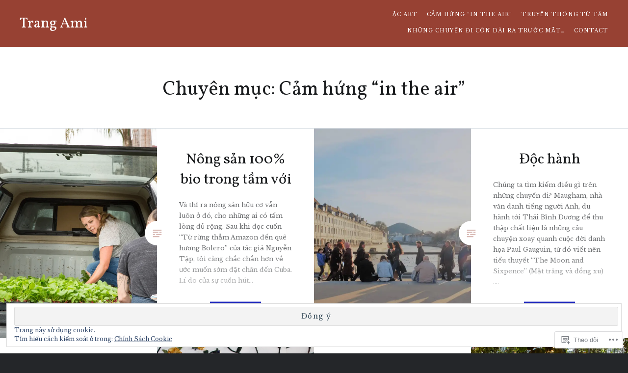

--- FILE ---
content_type: text/html; charset=UTF-8
request_url: https://trangami.com/category/cam-hung-in-the-air/
body_size: 27615
content:
<!DOCTYPE html>
<html lang="vi">
<head>
<meta charset="UTF-8">
<meta name="viewport" content="width=device-width, initial-scale=1">
<link rel="profile" href="http://gmpg.org/xfn/11">
<link rel="pingback" href="https://trangami.com/xmlrpc.php">

<title>Cảm hứng &#8220;in the air&#8221; &#8211; Trang Ami</title>
<script type="text/javascript">
  WebFontConfig = {"google":{"families":["Vollkorn:r:latin,latin-ext,vietnamese","Libre+Baskerville:r,i,b,bi:latin,latin-ext,vietnamese"]},"api_url":"https:\/\/fonts-api.wp.com\/css"};
  (function() {
    var wf = document.createElement('script');
    wf.src = '/wp-content/plugins/custom-fonts/js/webfont.js';
    wf.type = 'text/javascript';
    wf.async = 'true';
    var s = document.getElementsByTagName('script')[0];
    s.parentNode.insertBefore(wf, s);
	})();
</script><style id="jetpack-custom-fonts-css">.wf-active body{font-family:"Libre Baskerville",serif;font-size:12.6px}.wf-active blockquote{font-family:"Libre Baskerville",serif;font-size:0.735em}.wf-active blockquote cite{font-family:"Libre Baskerville",serif;font-size:0.63em}.wf-active blockquote blockquote{font-size:0.7em}.wf-active code, .wf-active kbd, .wf-active pre, .wf-active tt, .wf-active var{font-family:"Libre Baskerville",serif}.wf-active pre{font-family:"Libre Baskerville",serif;font-size:10.5px}.wf-active pre:before{font-size:12.6px}.wf-active button, .wf-active input, .wf-active select, .wf-active textarea{font-size:11.2px}.wf-active button, .wf-active input[type="submit"]{font-size:9.8px}.wf-active .site-description{font-size:11.2px}.wf-active #site-navigation{font-size:10.5px}.wf-active .menu-toggle{font-family:"Libre Baskerville",serif}.wf-active #site-navigation ul ul li{font-size:9.8px}.wf-active .site-banner-header .banner-featured{font-size:9.1px}.wf-active .site-banner .slick-next, .wf-active .site-banner .slick-prev{font-size:0.7em}.wf-active .link-more a{font-size:9.8px}.wf-active .is-singular:not(.home) .entry-meta{font-size:10.5px}.wf-active .entry-meta .cat-links{font-size:9.1px}.wf-active .is-singular .entry-posted{font-size:11.2px}.wf-active .page.is-singular .edit-link{font-size:11.2px}.wf-active .is-singular.no-post-thumbnail .entry-meta .cat-links, .wf-active .is-singular.no-post-thumbnail .entry-posted{font-size:10.5px}.wf-active .is-singular .post-navigation .nav-links span{font-size:9.1px}.wf-active .is-singular .post-navigation .nav-links span.nav-subtitle{font-family:"Libre Baskerville",serif}.wf-active .comments-area{font-size:11.2px}.wf-active .comments-title .add-comment-link{font-family:"Libre Baskerville",serif;font-size:9.8px}.wf-active .comment-footer{font-size:10.5px}.wf-active .comment-footer .author.vcard{font-size:11.2px}.wf-active ol.children .comment-footer .author.vcard{font-size:9.8px}.wf-active #commentform label{font-size:9.1px}.wf-active #commentform input[type="submit"]{font-size:9.1px}.wf-active .comment-navigation a{font-family:"Libre Baskerville",serif;font-size:9.1px}.wf-active #infinite-handle span button, .wf-active #infinite-handle span button:focus, .wf-active #infinite-handle span button:hover, .wf-active .posts-navigation a{font-size:9.8px}.wf-active .gallery-caption{font-size:0.567em}.wf-active .footer-bottom-info{font-size:9.8px}.wf-active .widget-title{font-family:"Libre Baskerville",serif;font-size:11.2px}.wf-active .widget .post-date, .wf-active .widget .rss-date{font-size:0.567em}.wf-active .widget_calendar tr td#next, .wf-active .widget_calendar tr td#prev{font-size:10.5px}@media screen and (min-width: 1601px){.wf-active .posts .entry-inner-content{font-size:11.2px}}.wf-active h1, .wf-active h2, .wf-active h3, .wf-active h4, .wf-active h5, .wf-active h6{font-family:"Vollkorn",serif;font-weight:400;font-style:normal}.wf-active h1{font-weight:400;font-style:normal}.wf-active h2{font-style:normal;font-weight:400}.wf-active h3{font-style:normal;font-weight:400}.wf-active h4{font-style:normal;font-weight:400}.wf-active h5{font-family:"Vollkorn",serif;font-style:normal;font-weight:400}.wf-active h6{font-family:"Vollkorn",serif;font-style:normal;font-weight:400}.wf-active .site-title{font-style:normal;font-weight:400}.wf-active .site-banner h1{font-style:normal;font-weight:400}.wf-active .comment-body h1, .wf-active .entry-content h1{font-style:normal;font-weight:400}.wf-active .page-title h1{font-style:normal;font-weight:400}.wf-active .posts .entry-title{font-weight:400;font-style:normal}.wf-active .author-link, .wf-active .is-singular .post-navigation .nav-links span.nav-title{font-family:"Vollkorn",serif;font-style:normal;font-weight:400}.wf-active .comments-title{font-style:normal;font-weight:400}.wf-active .widget h1, .wf-active .widget h2, .wf-active .widget h3, .wf-active .widget h4, .wf-active .widget h5, .wf-active .widget h6{font-family:"Vollkorn",serif;font-style:normal;font-weight:400}.wf-active .is-singular.archive-eventbrite .entry-header h1{font-style:normal;font-weight:400}@media screen and (min-width: 1601px){.wf-active .site-banner h1{font-style:normal;font-weight:400}}@media screen and (max-width: 1400px){.wf-active .site-banner h1{font-style:normal;font-weight:400}}@media screen and (max-width: 1200px){.wf-active .site-banner h1{font-style:normal;font-weight:400}}@media screen and (max-width: 680px){.wf-active .site-banner h1{font-style:normal;font-weight:400}}@media screen and (max-width: 1200px){.wf-active .is-singular .entry-header h1, .wf-active .error404 .entry-header h1, .wf-active .page-header h1, .wf-active .page-template-eventbrite-index .page-header h1, .wf-active .single-event .entry-header h1{font-style:normal;font-weight:400}}@media screen and (max-width: 1200px){.wf-active .is-singular.archive-eventbrite .entry-header h1{font-style:normal;font-weight:400}}@media screen and (max-width: 960px){.wf-active .is-singular:not(.eventbrite-archive) .entry-header h1, .wf-active .error404 .entry-header h1, .wf-active .page-header h1{font-style:normal;font-weight:400}}@media screen and (max-width: 680px){.wf-active .is-singular:not(.eventbrite-archive) .entry-header h1, .wf-active .error404 .entry-header h1, .wf-active .page-header h1, .wf-active .page-template-eventbrite-index .page-header h1, .wf-active .single-event .entry-header h1{font-style:normal;font-weight:400}}@media screen and (max-width: 680px){.wf-active .is-singular.archive-eventbrite .entry-header h1{font-style:normal;font-weight:400}}</style>
<meta name='robots' content='max-image-preview:large' />

<!-- Async WordPress.com Remote Login -->
<script id="wpcom_remote_login_js">
var wpcom_remote_login_extra_auth = '';
function wpcom_remote_login_remove_dom_node_id( element_id ) {
	var dom_node = document.getElementById( element_id );
	if ( dom_node ) { dom_node.parentNode.removeChild( dom_node ); }
}
function wpcom_remote_login_remove_dom_node_classes( class_name ) {
	var dom_nodes = document.querySelectorAll( '.' + class_name );
	for ( var i = 0; i < dom_nodes.length; i++ ) {
		dom_nodes[ i ].parentNode.removeChild( dom_nodes[ i ] );
	}
}
function wpcom_remote_login_final_cleanup() {
	wpcom_remote_login_remove_dom_node_classes( "wpcom_remote_login_msg" );
	wpcom_remote_login_remove_dom_node_id( "wpcom_remote_login_key" );
	wpcom_remote_login_remove_dom_node_id( "wpcom_remote_login_validate" );
	wpcom_remote_login_remove_dom_node_id( "wpcom_remote_login_js" );
	wpcom_remote_login_remove_dom_node_id( "wpcom_request_access_iframe" );
	wpcom_remote_login_remove_dom_node_id( "wpcom_request_access_styles" );
}

// Watch for messages back from the remote login
window.addEventListener( "message", function( e ) {
	if ( e.origin === "https://r-login.wordpress.com" ) {
		var data = {};
		try {
			data = JSON.parse( e.data );
		} catch( e ) {
			wpcom_remote_login_final_cleanup();
			return;
		}

		if ( data.msg === 'LOGIN' ) {
			// Clean up the login check iframe
			wpcom_remote_login_remove_dom_node_id( "wpcom_remote_login_key" );

			var id_regex = new RegExp( /^[0-9]+$/ );
			var token_regex = new RegExp( /^.*|.*|.*$/ );
			if (
				token_regex.test( data.token )
				&& id_regex.test( data.wpcomid )
			) {
				// We have everything we need to ask for a login
				var script = document.createElement( "script" );
				script.setAttribute( "id", "wpcom_remote_login_validate" );
				script.src = '/remote-login.php?wpcom_remote_login=validate'
					+ '&wpcomid=' + data.wpcomid
					+ '&token=' + encodeURIComponent( data.token )
					+ '&host=' + window.location.protocol
					+ '//' + window.location.hostname
					+ '&postid=2976'
					+ '&is_singular=';
				document.body.appendChild( script );
			}

			return;
		}

		// Safari ITP, not logged in, so redirect
		if ( data.msg === 'LOGIN-REDIRECT' ) {
			window.location = 'https://wordpress.com/log-in?redirect_to=' + window.location.href;
			return;
		}

		// Safari ITP, storage access failed, remove the request
		if ( data.msg === 'LOGIN-REMOVE' ) {
			var css_zap = 'html { -webkit-transition: margin-top 1s; transition: margin-top 1s; } /* 9001 */ html { margin-top: 0 !important; } * html body { margin-top: 0 !important; } @media screen and ( max-width: 782px ) { html { margin-top: 0 !important; } * html body { margin-top: 0 !important; } }';
			var style_zap = document.createElement( 'style' );
			style_zap.type = 'text/css';
			style_zap.appendChild( document.createTextNode( css_zap ) );
			document.body.appendChild( style_zap );

			var e = document.getElementById( 'wpcom_request_access_iframe' );
			e.parentNode.removeChild( e );

			document.cookie = 'wordpress_com_login_access=denied; path=/; max-age=31536000';

			return;
		}

		// Safari ITP
		if ( data.msg === 'REQUEST_ACCESS' ) {
			console.log( 'request access: safari' );

			// Check ITP iframe enable/disable knob
			if ( wpcom_remote_login_extra_auth !== 'safari_itp_iframe' ) {
				return;
			}

			// If we are in a "private window" there is no ITP.
			var private_window = false;
			try {
				var opendb = window.openDatabase( null, null, null, null );
			} catch( e ) {
				private_window = true;
			}

			if ( private_window ) {
				console.log( 'private window' );
				return;
			}

			var iframe = document.createElement( 'iframe' );
			iframe.id = 'wpcom_request_access_iframe';
			iframe.setAttribute( 'scrolling', 'no' );
			iframe.setAttribute( 'sandbox', 'allow-storage-access-by-user-activation allow-scripts allow-same-origin allow-top-navigation-by-user-activation' );
			iframe.src = 'https://r-login.wordpress.com/remote-login.php?wpcom_remote_login=request_access&origin=' + encodeURIComponent( data.origin ) + '&wpcomid=' + encodeURIComponent( data.wpcomid );

			var css = 'html { -webkit-transition: margin-top 1s; transition: margin-top 1s; } /* 9001 */ html { margin-top: 46px !important; } * html body { margin-top: 46px !important; } @media screen and ( max-width: 660px ) { html { margin-top: 71px !important; } * html body { margin-top: 71px !important; } #wpcom_request_access_iframe { display: block; height: 71px !important; } } #wpcom_request_access_iframe { border: 0px; height: 46px; position: fixed; top: 0; left: 0; width: 100%; min-width: 100%; z-index: 99999; background: #23282d; } ';

			var style = document.createElement( 'style' );
			style.type = 'text/css';
			style.id = 'wpcom_request_access_styles';
			style.appendChild( document.createTextNode( css ) );
			document.body.appendChild( style );

			document.body.appendChild( iframe );
		}

		if ( data.msg === 'DONE' ) {
			wpcom_remote_login_final_cleanup();
		}
	}
}, false );

// Inject the remote login iframe after the page has had a chance to load
// more critical resources
window.addEventListener( "DOMContentLoaded", function( e ) {
	var iframe = document.createElement( "iframe" );
	iframe.style.display = "none";
	iframe.setAttribute( "scrolling", "no" );
	iframe.setAttribute( "id", "wpcom_remote_login_key" );
	iframe.src = "https://r-login.wordpress.com/remote-login.php"
		+ "?wpcom_remote_login=key"
		+ "&origin=aHR0cHM6Ly90cmFuZ2FtaS5jb20%3D"
		+ "&wpcomid=19765351"
		+ "&time=" + Math.floor( Date.now() / 1000 );
	document.body.appendChild( iframe );
}, false );
</script>
<link rel='dns-prefetch' href='//s0.wp.com' />
<link rel='dns-prefetch' href='//fonts-api.wp.com' />
<link rel="alternate" type="application/rss+xml" title="Dòng thông tin Trang Ami &raquo;" href="https://trangami.com/feed/" />
<link rel="alternate" type="application/rss+xml" title="Trang Ami &raquo; Dòng bình luận" href="https://trangami.com/comments/feed/" />
<link rel="alternate" type="application/rss+xml" title="Dòng thông tin chuyên mục Trang Ami &raquo; Cảm hứng &quot;in the air&quot;" href="https://trangami.com/category/cam-hung-in-the-air/feed/" />
	<script type="text/javascript">
		/* <![CDATA[ */
		function addLoadEvent(func) {
			var oldonload = window.onload;
			if (typeof window.onload != 'function') {
				window.onload = func;
			} else {
				window.onload = function () {
					oldonload();
					func();
				}
			}
		}
		/* ]]> */
	</script>
	<link crossorigin='anonymous' rel='stylesheet' id='all-css-0-1' href='/_static/??/wp-content/mu-plugins/widgets/eu-cookie-law/templates/style.css,/wp-content/mu-plugins/jetpack-plugin/moon/modules/infinite-scroll/infinity.css?m=1753284714j&cssminify=yes' type='text/css' media='all' />
<style id='wp-emoji-styles-inline-css'>

	img.wp-smiley, img.emoji {
		display: inline !important;
		border: none !important;
		box-shadow: none !important;
		height: 1em !important;
		width: 1em !important;
		margin: 0 0.07em !important;
		vertical-align: -0.1em !important;
		background: none !important;
		padding: 0 !important;
	}
/*# sourceURL=wp-emoji-styles-inline-css */
</style>
<link crossorigin='anonymous' rel='stylesheet' id='all-css-2-1' href='/wp-content/plugins/gutenberg-core/v22.2.0/build/styles/block-library/style.css?m=1764855221i&cssminify=yes' type='text/css' media='all' />
<style id='wp-block-library-inline-css'>
.has-text-align-justify {
	text-align:justify;
}
.has-text-align-justify{text-align:justify;}

/*# sourceURL=wp-block-library-inline-css */
</style><style id='global-styles-inline-css'>
:root{--wp--preset--aspect-ratio--square: 1;--wp--preset--aspect-ratio--4-3: 4/3;--wp--preset--aspect-ratio--3-4: 3/4;--wp--preset--aspect-ratio--3-2: 3/2;--wp--preset--aspect-ratio--2-3: 2/3;--wp--preset--aspect-ratio--16-9: 16/9;--wp--preset--aspect-ratio--9-16: 9/16;--wp--preset--color--black: #000000;--wp--preset--color--cyan-bluish-gray: #abb8c3;--wp--preset--color--white: #fff;--wp--preset--color--pale-pink: #f78da7;--wp--preset--color--vivid-red: #cf2e2e;--wp--preset--color--luminous-vivid-orange: #ff6900;--wp--preset--color--luminous-vivid-amber: #fcb900;--wp--preset--color--light-green-cyan: #7bdcb5;--wp--preset--color--vivid-green-cyan: #00d084;--wp--preset--color--pale-cyan-blue: #8ed1fc;--wp--preset--color--vivid-cyan-blue: #0693e3;--wp--preset--color--vivid-purple: #9b51e0;--wp--preset--color--bright-blue: #678db8;--wp--preset--color--yellow: #e7ae01;--wp--preset--color--light-gray-blue: #abb7c3;--wp--preset--color--medium-gray: #6a6c6e;--wp--preset--color--dark-gray: #1a1c1e;--wp--preset--color--dark-gray-blue: #292c2f;--wp--preset--gradient--vivid-cyan-blue-to-vivid-purple: linear-gradient(135deg,rgb(6,147,227) 0%,rgb(155,81,224) 100%);--wp--preset--gradient--light-green-cyan-to-vivid-green-cyan: linear-gradient(135deg,rgb(122,220,180) 0%,rgb(0,208,130) 100%);--wp--preset--gradient--luminous-vivid-amber-to-luminous-vivid-orange: linear-gradient(135deg,rgb(252,185,0) 0%,rgb(255,105,0) 100%);--wp--preset--gradient--luminous-vivid-orange-to-vivid-red: linear-gradient(135deg,rgb(255,105,0) 0%,rgb(207,46,46) 100%);--wp--preset--gradient--very-light-gray-to-cyan-bluish-gray: linear-gradient(135deg,rgb(238,238,238) 0%,rgb(169,184,195) 100%);--wp--preset--gradient--cool-to-warm-spectrum: linear-gradient(135deg,rgb(74,234,220) 0%,rgb(151,120,209) 20%,rgb(207,42,186) 40%,rgb(238,44,130) 60%,rgb(251,105,98) 80%,rgb(254,248,76) 100%);--wp--preset--gradient--blush-light-purple: linear-gradient(135deg,rgb(255,206,236) 0%,rgb(152,150,240) 100%);--wp--preset--gradient--blush-bordeaux: linear-gradient(135deg,rgb(254,205,165) 0%,rgb(254,45,45) 50%,rgb(107,0,62) 100%);--wp--preset--gradient--luminous-dusk: linear-gradient(135deg,rgb(255,203,112) 0%,rgb(199,81,192) 50%,rgb(65,88,208) 100%);--wp--preset--gradient--pale-ocean: linear-gradient(135deg,rgb(255,245,203) 0%,rgb(182,227,212) 50%,rgb(51,167,181) 100%);--wp--preset--gradient--electric-grass: linear-gradient(135deg,rgb(202,248,128) 0%,rgb(113,206,126) 100%);--wp--preset--gradient--midnight: linear-gradient(135deg,rgb(2,3,129) 0%,rgb(40,116,252) 100%);--wp--preset--font-size--small: 13px;--wp--preset--font-size--medium: 20px;--wp--preset--font-size--large: 36px;--wp--preset--font-size--x-large: 42px;--wp--preset--font-family--albert-sans: 'Albert Sans', sans-serif;--wp--preset--font-family--alegreya: Alegreya, serif;--wp--preset--font-family--arvo: Arvo, serif;--wp--preset--font-family--bodoni-moda: 'Bodoni Moda', serif;--wp--preset--font-family--bricolage-grotesque: 'Bricolage Grotesque', sans-serif;--wp--preset--font-family--cabin: Cabin, sans-serif;--wp--preset--font-family--chivo: Chivo, sans-serif;--wp--preset--font-family--commissioner: Commissioner, sans-serif;--wp--preset--font-family--cormorant: Cormorant, serif;--wp--preset--font-family--courier-prime: 'Courier Prime', monospace;--wp--preset--font-family--crimson-pro: 'Crimson Pro', serif;--wp--preset--font-family--dm-mono: 'DM Mono', monospace;--wp--preset--font-family--dm-sans: 'DM Sans', sans-serif;--wp--preset--font-family--dm-serif-display: 'DM Serif Display', serif;--wp--preset--font-family--domine: Domine, serif;--wp--preset--font-family--eb-garamond: 'EB Garamond', serif;--wp--preset--font-family--epilogue: Epilogue, sans-serif;--wp--preset--font-family--fahkwang: Fahkwang, sans-serif;--wp--preset--font-family--figtree: Figtree, sans-serif;--wp--preset--font-family--fira-sans: 'Fira Sans', sans-serif;--wp--preset--font-family--fjalla-one: 'Fjalla One', sans-serif;--wp--preset--font-family--fraunces: Fraunces, serif;--wp--preset--font-family--gabarito: Gabarito, system-ui;--wp--preset--font-family--ibm-plex-mono: 'IBM Plex Mono', monospace;--wp--preset--font-family--ibm-plex-sans: 'IBM Plex Sans', sans-serif;--wp--preset--font-family--ibarra-real-nova: 'Ibarra Real Nova', serif;--wp--preset--font-family--instrument-serif: 'Instrument Serif', serif;--wp--preset--font-family--inter: Inter, sans-serif;--wp--preset--font-family--josefin-sans: 'Josefin Sans', sans-serif;--wp--preset--font-family--jost: Jost, sans-serif;--wp--preset--font-family--libre-baskerville: 'Libre Baskerville', serif;--wp--preset--font-family--libre-franklin: 'Libre Franklin', sans-serif;--wp--preset--font-family--literata: Literata, serif;--wp--preset--font-family--lora: Lora, serif;--wp--preset--font-family--merriweather: Merriweather, serif;--wp--preset--font-family--montserrat: Montserrat, sans-serif;--wp--preset--font-family--newsreader: Newsreader, serif;--wp--preset--font-family--noto-sans-mono: 'Noto Sans Mono', sans-serif;--wp--preset--font-family--nunito: Nunito, sans-serif;--wp--preset--font-family--open-sans: 'Open Sans', sans-serif;--wp--preset--font-family--overpass: Overpass, sans-serif;--wp--preset--font-family--pt-serif: 'PT Serif', serif;--wp--preset--font-family--petrona: Petrona, serif;--wp--preset--font-family--piazzolla: Piazzolla, serif;--wp--preset--font-family--playfair-display: 'Playfair Display', serif;--wp--preset--font-family--plus-jakarta-sans: 'Plus Jakarta Sans', sans-serif;--wp--preset--font-family--poppins: Poppins, sans-serif;--wp--preset--font-family--raleway: Raleway, sans-serif;--wp--preset--font-family--roboto: Roboto, sans-serif;--wp--preset--font-family--roboto-slab: 'Roboto Slab', serif;--wp--preset--font-family--rubik: Rubik, sans-serif;--wp--preset--font-family--rufina: Rufina, serif;--wp--preset--font-family--sora: Sora, sans-serif;--wp--preset--font-family--source-sans-3: 'Source Sans 3', sans-serif;--wp--preset--font-family--source-serif-4: 'Source Serif 4', serif;--wp--preset--font-family--space-mono: 'Space Mono', monospace;--wp--preset--font-family--syne: Syne, sans-serif;--wp--preset--font-family--texturina: Texturina, serif;--wp--preset--font-family--urbanist: Urbanist, sans-serif;--wp--preset--font-family--work-sans: 'Work Sans', sans-serif;--wp--preset--spacing--20: 0.44rem;--wp--preset--spacing--30: 0.67rem;--wp--preset--spacing--40: 1rem;--wp--preset--spacing--50: 1.5rem;--wp--preset--spacing--60: 2.25rem;--wp--preset--spacing--70: 3.38rem;--wp--preset--spacing--80: 5.06rem;--wp--preset--shadow--natural: 6px 6px 9px rgba(0, 0, 0, 0.2);--wp--preset--shadow--deep: 12px 12px 50px rgba(0, 0, 0, 0.4);--wp--preset--shadow--sharp: 6px 6px 0px rgba(0, 0, 0, 0.2);--wp--preset--shadow--outlined: 6px 6px 0px -3px rgb(255, 255, 255), 6px 6px rgb(0, 0, 0);--wp--preset--shadow--crisp: 6px 6px 0px rgb(0, 0, 0);}:where(.is-layout-flex){gap: 0.5em;}:where(.is-layout-grid){gap: 0.5em;}body .is-layout-flex{display: flex;}.is-layout-flex{flex-wrap: wrap;align-items: center;}.is-layout-flex > :is(*, div){margin: 0;}body .is-layout-grid{display: grid;}.is-layout-grid > :is(*, div){margin: 0;}:where(.wp-block-columns.is-layout-flex){gap: 2em;}:where(.wp-block-columns.is-layout-grid){gap: 2em;}:where(.wp-block-post-template.is-layout-flex){gap: 1.25em;}:where(.wp-block-post-template.is-layout-grid){gap: 1.25em;}.has-black-color{color: var(--wp--preset--color--black) !important;}.has-cyan-bluish-gray-color{color: var(--wp--preset--color--cyan-bluish-gray) !important;}.has-white-color{color: var(--wp--preset--color--white) !important;}.has-pale-pink-color{color: var(--wp--preset--color--pale-pink) !important;}.has-vivid-red-color{color: var(--wp--preset--color--vivid-red) !important;}.has-luminous-vivid-orange-color{color: var(--wp--preset--color--luminous-vivid-orange) !important;}.has-luminous-vivid-amber-color{color: var(--wp--preset--color--luminous-vivid-amber) !important;}.has-light-green-cyan-color{color: var(--wp--preset--color--light-green-cyan) !important;}.has-vivid-green-cyan-color{color: var(--wp--preset--color--vivid-green-cyan) !important;}.has-pale-cyan-blue-color{color: var(--wp--preset--color--pale-cyan-blue) !important;}.has-vivid-cyan-blue-color{color: var(--wp--preset--color--vivid-cyan-blue) !important;}.has-vivid-purple-color{color: var(--wp--preset--color--vivid-purple) !important;}.has-black-background-color{background-color: var(--wp--preset--color--black) !important;}.has-cyan-bluish-gray-background-color{background-color: var(--wp--preset--color--cyan-bluish-gray) !important;}.has-white-background-color{background-color: var(--wp--preset--color--white) !important;}.has-pale-pink-background-color{background-color: var(--wp--preset--color--pale-pink) !important;}.has-vivid-red-background-color{background-color: var(--wp--preset--color--vivid-red) !important;}.has-luminous-vivid-orange-background-color{background-color: var(--wp--preset--color--luminous-vivid-orange) !important;}.has-luminous-vivid-amber-background-color{background-color: var(--wp--preset--color--luminous-vivid-amber) !important;}.has-light-green-cyan-background-color{background-color: var(--wp--preset--color--light-green-cyan) !important;}.has-vivid-green-cyan-background-color{background-color: var(--wp--preset--color--vivid-green-cyan) !important;}.has-pale-cyan-blue-background-color{background-color: var(--wp--preset--color--pale-cyan-blue) !important;}.has-vivid-cyan-blue-background-color{background-color: var(--wp--preset--color--vivid-cyan-blue) !important;}.has-vivid-purple-background-color{background-color: var(--wp--preset--color--vivid-purple) !important;}.has-black-border-color{border-color: var(--wp--preset--color--black) !important;}.has-cyan-bluish-gray-border-color{border-color: var(--wp--preset--color--cyan-bluish-gray) !important;}.has-white-border-color{border-color: var(--wp--preset--color--white) !important;}.has-pale-pink-border-color{border-color: var(--wp--preset--color--pale-pink) !important;}.has-vivid-red-border-color{border-color: var(--wp--preset--color--vivid-red) !important;}.has-luminous-vivid-orange-border-color{border-color: var(--wp--preset--color--luminous-vivid-orange) !important;}.has-luminous-vivid-amber-border-color{border-color: var(--wp--preset--color--luminous-vivid-amber) !important;}.has-light-green-cyan-border-color{border-color: var(--wp--preset--color--light-green-cyan) !important;}.has-vivid-green-cyan-border-color{border-color: var(--wp--preset--color--vivid-green-cyan) !important;}.has-pale-cyan-blue-border-color{border-color: var(--wp--preset--color--pale-cyan-blue) !important;}.has-vivid-cyan-blue-border-color{border-color: var(--wp--preset--color--vivid-cyan-blue) !important;}.has-vivid-purple-border-color{border-color: var(--wp--preset--color--vivid-purple) !important;}.has-vivid-cyan-blue-to-vivid-purple-gradient-background{background: var(--wp--preset--gradient--vivid-cyan-blue-to-vivid-purple) !important;}.has-light-green-cyan-to-vivid-green-cyan-gradient-background{background: var(--wp--preset--gradient--light-green-cyan-to-vivid-green-cyan) !important;}.has-luminous-vivid-amber-to-luminous-vivid-orange-gradient-background{background: var(--wp--preset--gradient--luminous-vivid-amber-to-luminous-vivid-orange) !important;}.has-luminous-vivid-orange-to-vivid-red-gradient-background{background: var(--wp--preset--gradient--luminous-vivid-orange-to-vivid-red) !important;}.has-very-light-gray-to-cyan-bluish-gray-gradient-background{background: var(--wp--preset--gradient--very-light-gray-to-cyan-bluish-gray) !important;}.has-cool-to-warm-spectrum-gradient-background{background: var(--wp--preset--gradient--cool-to-warm-spectrum) !important;}.has-blush-light-purple-gradient-background{background: var(--wp--preset--gradient--blush-light-purple) !important;}.has-blush-bordeaux-gradient-background{background: var(--wp--preset--gradient--blush-bordeaux) !important;}.has-luminous-dusk-gradient-background{background: var(--wp--preset--gradient--luminous-dusk) !important;}.has-pale-ocean-gradient-background{background: var(--wp--preset--gradient--pale-ocean) !important;}.has-electric-grass-gradient-background{background: var(--wp--preset--gradient--electric-grass) !important;}.has-midnight-gradient-background{background: var(--wp--preset--gradient--midnight) !important;}.has-small-font-size{font-size: var(--wp--preset--font-size--small) !important;}.has-medium-font-size{font-size: var(--wp--preset--font-size--medium) !important;}.has-large-font-size{font-size: var(--wp--preset--font-size--large) !important;}.has-x-large-font-size{font-size: var(--wp--preset--font-size--x-large) !important;}.has-albert-sans-font-family{font-family: var(--wp--preset--font-family--albert-sans) !important;}.has-alegreya-font-family{font-family: var(--wp--preset--font-family--alegreya) !important;}.has-arvo-font-family{font-family: var(--wp--preset--font-family--arvo) !important;}.has-bodoni-moda-font-family{font-family: var(--wp--preset--font-family--bodoni-moda) !important;}.has-bricolage-grotesque-font-family{font-family: var(--wp--preset--font-family--bricolage-grotesque) !important;}.has-cabin-font-family{font-family: var(--wp--preset--font-family--cabin) !important;}.has-chivo-font-family{font-family: var(--wp--preset--font-family--chivo) !important;}.has-commissioner-font-family{font-family: var(--wp--preset--font-family--commissioner) !important;}.has-cormorant-font-family{font-family: var(--wp--preset--font-family--cormorant) !important;}.has-courier-prime-font-family{font-family: var(--wp--preset--font-family--courier-prime) !important;}.has-crimson-pro-font-family{font-family: var(--wp--preset--font-family--crimson-pro) !important;}.has-dm-mono-font-family{font-family: var(--wp--preset--font-family--dm-mono) !important;}.has-dm-sans-font-family{font-family: var(--wp--preset--font-family--dm-sans) !important;}.has-dm-serif-display-font-family{font-family: var(--wp--preset--font-family--dm-serif-display) !important;}.has-domine-font-family{font-family: var(--wp--preset--font-family--domine) !important;}.has-eb-garamond-font-family{font-family: var(--wp--preset--font-family--eb-garamond) !important;}.has-epilogue-font-family{font-family: var(--wp--preset--font-family--epilogue) !important;}.has-fahkwang-font-family{font-family: var(--wp--preset--font-family--fahkwang) !important;}.has-figtree-font-family{font-family: var(--wp--preset--font-family--figtree) !important;}.has-fira-sans-font-family{font-family: var(--wp--preset--font-family--fira-sans) !important;}.has-fjalla-one-font-family{font-family: var(--wp--preset--font-family--fjalla-one) !important;}.has-fraunces-font-family{font-family: var(--wp--preset--font-family--fraunces) !important;}.has-gabarito-font-family{font-family: var(--wp--preset--font-family--gabarito) !important;}.has-ibm-plex-mono-font-family{font-family: var(--wp--preset--font-family--ibm-plex-mono) !important;}.has-ibm-plex-sans-font-family{font-family: var(--wp--preset--font-family--ibm-plex-sans) !important;}.has-ibarra-real-nova-font-family{font-family: var(--wp--preset--font-family--ibarra-real-nova) !important;}.has-instrument-serif-font-family{font-family: var(--wp--preset--font-family--instrument-serif) !important;}.has-inter-font-family{font-family: var(--wp--preset--font-family--inter) !important;}.has-josefin-sans-font-family{font-family: var(--wp--preset--font-family--josefin-sans) !important;}.has-jost-font-family{font-family: var(--wp--preset--font-family--jost) !important;}.has-libre-baskerville-font-family{font-family: var(--wp--preset--font-family--libre-baskerville) !important;}.has-libre-franklin-font-family{font-family: var(--wp--preset--font-family--libre-franklin) !important;}.has-literata-font-family{font-family: var(--wp--preset--font-family--literata) !important;}.has-lora-font-family{font-family: var(--wp--preset--font-family--lora) !important;}.has-merriweather-font-family{font-family: var(--wp--preset--font-family--merriweather) !important;}.has-montserrat-font-family{font-family: var(--wp--preset--font-family--montserrat) !important;}.has-newsreader-font-family{font-family: var(--wp--preset--font-family--newsreader) !important;}.has-noto-sans-mono-font-family{font-family: var(--wp--preset--font-family--noto-sans-mono) !important;}.has-nunito-font-family{font-family: var(--wp--preset--font-family--nunito) !important;}.has-open-sans-font-family{font-family: var(--wp--preset--font-family--open-sans) !important;}.has-overpass-font-family{font-family: var(--wp--preset--font-family--overpass) !important;}.has-pt-serif-font-family{font-family: var(--wp--preset--font-family--pt-serif) !important;}.has-petrona-font-family{font-family: var(--wp--preset--font-family--petrona) !important;}.has-piazzolla-font-family{font-family: var(--wp--preset--font-family--piazzolla) !important;}.has-playfair-display-font-family{font-family: var(--wp--preset--font-family--playfair-display) !important;}.has-plus-jakarta-sans-font-family{font-family: var(--wp--preset--font-family--plus-jakarta-sans) !important;}.has-poppins-font-family{font-family: var(--wp--preset--font-family--poppins) !important;}.has-raleway-font-family{font-family: var(--wp--preset--font-family--raleway) !important;}.has-roboto-font-family{font-family: var(--wp--preset--font-family--roboto) !important;}.has-roboto-slab-font-family{font-family: var(--wp--preset--font-family--roboto-slab) !important;}.has-rubik-font-family{font-family: var(--wp--preset--font-family--rubik) !important;}.has-rufina-font-family{font-family: var(--wp--preset--font-family--rufina) !important;}.has-sora-font-family{font-family: var(--wp--preset--font-family--sora) !important;}.has-source-sans-3-font-family{font-family: var(--wp--preset--font-family--source-sans-3) !important;}.has-source-serif-4-font-family{font-family: var(--wp--preset--font-family--source-serif-4) !important;}.has-space-mono-font-family{font-family: var(--wp--preset--font-family--space-mono) !important;}.has-syne-font-family{font-family: var(--wp--preset--font-family--syne) !important;}.has-texturina-font-family{font-family: var(--wp--preset--font-family--texturina) !important;}.has-urbanist-font-family{font-family: var(--wp--preset--font-family--urbanist) !important;}.has-work-sans-font-family{font-family: var(--wp--preset--font-family--work-sans) !important;}
/*# sourceURL=global-styles-inline-css */
</style>

<style id='classic-theme-styles-inline-css'>
/*! This file is auto-generated */
.wp-block-button__link{color:#fff;background-color:#32373c;border-radius:9999px;box-shadow:none;text-decoration:none;padding:calc(.667em + 2px) calc(1.333em + 2px);font-size:1.125em}.wp-block-file__button{background:#32373c;color:#fff;text-decoration:none}
/*# sourceURL=/wp-includes/css/classic-themes.min.css */
</style>
<link crossorigin='anonymous' rel='stylesheet' id='all-css-4-1' href='/_static/??-eJx9jUsOwjAMRC+EY6UgCAvEWZrEKoG4jWq3hduTLvisurFG1nszuBQIQ6/UK5Y8dakXDIPPQ3gINsY6Y0ESl0ww0mwOGJPolwDRVyYTRHb4V8QT/LpGqn8ura4EU0wtZeKKbWlLih1p1eWTQem5rZQ6A96XkUSgXk4Tg97qlqzelS/26KzbN835dH8DjlpbIA==&cssminify=yes' type='text/css' media='all' />
<link rel='stylesheet' id='dyad-2-fonts-css' href='https://fonts-api.wp.com/css?family=Lato%3A400%2C400italic%2C700%2C700italic%7CNoto+Serif%3A400%2C400italic%2C700%2C700italic&#038;subset=latin%2Clatin-ext' media='all' />
<link crossorigin='anonymous' rel='stylesheet' id='all-css-6-1' href='/_static/??-eJyNkN0KwjAMhV/IGjYn80Z8FOmyWLv1jzVl7O3thmBBkd3lwPlOTgJzEOgdk2OwSQSTlHYRBuIgcXxrsN47uGuHoMjRpDMRf49HjPEARSg/yVKEkDroF9mLGiIvhnb4sgM643HcE7p224LFHNDbL6K4baKcqvKothUf+Q9S5EXuIlnnT5RCPIzU04re7LVqz6f60rRVM7wAlCp/rA==&cssminify=yes' type='text/css' media='all' />
<style id='dyad-2-style-inline-css'>
.posted-on, .tags-links { clip: rect(1px, 1px, 1px, 1px); height: 1px; position: absolute; overflow: hidden; width: 1px; }
/*# sourceURL=dyad-2-style-inline-css */
</style>
<link crossorigin='anonymous' rel='stylesheet' id='print-css-7-1' href='/wp-content/mu-plugins/global-print/global-print.css?m=1465851035i&cssminify=yes' type='text/css' media='print' />
<style id='jetpack-global-styles-frontend-style-inline-css'>
@import url('https://fonts-api.wp.com/css?family=Lora:thin,extralight,light,regular,medium,semibold,bold,italic,bolditalic,extrabold,black|Space Mono:thin,extralight,light,regular,medium,semibold,bold,italic,bolditalic,extrabold,black|');:root { --font-headings: Space Mono; --font-base: Lora; --font-headings-default: -apple-system,BlinkMacSystemFont,"Segoe UI",Roboto,Oxygen-Sans,Ubuntu,Cantarell,"Helvetica Neue",sans-serif; --font-base-default: -apple-system,BlinkMacSystemFont,"Segoe UI",Roboto,Oxygen-Sans,Ubuntu,Cantarell,"Helvetica Neue",sans-serif;}
/*# sourceURL=jetpack-global-styles-frontend-style-inline-css */
</style>
<link crossorigin='anonymous' rel='stylesheet' id='all-css-10-1' href='/wp-content/themes/h4/global.css?m=1420737423i&cssminify=yes' type='text/css' media='all' />
<script type="text/javascript" id="wpcom-actionbar-placeholder-js-extra">
/* <![CDATA[ */
var actionbardata = {"siteID":"19765351","postID":"0","siteURL":"https://trangami.com","xhrURL":"https://trangami.com/wp-admin/admin-ajax.php","nonce":"bf8850f560","isLoggedIn":"","statusMessage":"","subsEmailDefault":"instantly","proxyScriptUrl":"https://s0.wp.com/wp-content/js/wpcom-proxy-request.js?m=1513050504i&amp;ver=20211021","i18n":{"followedText":"C\u00e1c b\u00e0i vi\u1ebft m\u1edbi t\u1eeb trang web n\u00e0y gi\u1edd s\u1ebd xu\u1ea5t hi\u1ec7n trong \u003Ca href=\"https://wordpress.com/reader\"\u003EReader\u003C/a\u003E c\u1ee7a b\u1ea1n","foldBar":"\u1ea8n menu","unfoldBar":"Hi\u1ec7n menu","shortLinkCopied":"Li\u00ean k\u1ebft ng\u1eafn \u0111\u00e3 \u0111\u01b0\u1ee3c sao ch\u00e9p v\u00e0o clipboard."}};
//# sourceURL=wpcom-actionbar-placeholder-js-extra
/* ]]> */
</script>
<script type="text/javascript" id="jetpack-mu-wpcom-settings-js-before">
/* <![CDATA[ */
var JETPACK_MU_WPCOM_SETTINGS = {"assetsUrl":"https://s0.wp.com/wp-content/mu-plugins/jetpack-mu-wpcom-plugin/moon/jetpack_vendor/automattic/jetpack-mu-wpcom/src/build/"};
//# sourceURL=jetpack-mu-wpcom-settings-js-before
/* ]]> */
</script>
<script crossorigin='anonymous' type='text/javascript'  src='/_static/??-eJyFjcsOwiAQRX/I6dSa+lgYvwWBEAgMOAPW/n3bqIk7V2dxT87FqYDOVC1VDIIcKxTOr7kLssN186RjM1a2MTya5fmDLnn6K0HyjlW1v/L37R6zgxKb8yQ4ZTbKCOioRN4hnQo+hw1AmcCZwmvilq7709CPh/54voQFmNpFWg=='></script>
<script type="text/javascript" id="rlt-proxy-js-after">
/* <![CDATA[ */
	rltInitialize( {"token":null,"iframeOrigins":["https:\/\/widgets.wp.com"]} );
//# sourceURL=rlt-proxy-js-after
/* ]]> */
</script>
<link rel="EditURI" type="application/rsd+xml" title="RSD" href="https://trangami.wordpress.com/xmlrpc.php?rsd" />
<meta name="generator" content="WordPress.com" />

<!-- Jetpack Open Graph Tags -->
<meta property="og:type" content="website" />
<meta property="og:title" content="Cảm hứng &#8220;in the air&#8221; &#8211; Trang Ami" />
<meta property="og:url" content="https://trangami.com/category/cam-hung-in-the-air/" />
<meta property="og:site_name" content="Trang Ami" />
<meta property="og:image" content="https://trangami.com/wp-content/uploads/2020/06/cropped-1385073_10202457717791000_1304784928_n-6.jpg?w=200" />
<meta property="og:image:width" content="200" />
<meta property="og:image:height" content="200" />
<meta property="og:image:alt" content="" />
<meta property="og:locale" content="vi_VN" />

<!-- End Jetpack Open Graph Tags -->
<link rel='openid.server' href='https://trangami.com/?openidserver=1' />
<link rel='openid.delegate' href='https://trangami.com/' />
<link rel="search" type="application/opensearchdescription+xml" href="https://trangami.com/osd.xml" title="Trang Ami" />
<link rel="search" type="application/opensearchdescription+xml" href="https://s1.wp.com/opensearch.xml" title="WordPress.com" />
		<style type="text/css">
			.recentcomments a {
				display: inline !important;
				padding: 0 !important;
				margin: 0 !important;
			}

			table.recentcommentsavatartop img.avatar, table.recentcommentsavatarend img.avatar {
				border: 0px;
				margin: 0;
			}

			table.recentcommentsavatartop a, table.recentcommentsavatarend a {
				border: 0px !important;
				background-color: transparent !important;
			}

			td.recentcommentsavatarend, td.recentcommentsavatartop {
				padding: 0px 0px 1px 0px;
				margin: 0px;
			}

			td.recentcommentstextend {
				border: none !important;
				padding: 0px 0px 2px 10px;
			}

			.rtl td.recentcommentstextend {
				padding: 0px 10px 2px 0px;
			}

			td.recentcommentstexttop {
				border: none;
				padding: 0px 0px 0px 10px;
			}

			.rtl td.recentcommentstexttop {
				padding: 0px 10px 0px 0px;
			}
		</style>
		<meta name="description" content="Bài viết về Cảm hứng &#8220;in the air&#8221; được viết bởi Trang Ami" />
		<script type="text/javascript">

			window.doNotSellCallback = function() {

				var linkElements = [
					'a[href="https://wordpress.com/?ref=footer_blog"]',
					'a[href="https://wordpress.com/?ref=footer_website"]',
					'a[href="https://wordpress.com/?ref=vertical_footer"]',
					'a[href^="https://wordpress.com/?ref=footer_segment_"]',
				].join(',');

				var dnsLink = document.createElement( 'a' );
				dnsLink.href = 'https://wordpress.com/vi/advertising-program-optout/';
				dnsLink.classList.add( 'do-not-sell-link' );
				dnsLink.rel = 'nofollow';
				dnsLink.style.marginLeft = '0.5em';
				dnsLink.textContent = 'Đừng bán hoặc chia sẻ Thông Tin Cá Nhân';

				var creditLinks = document.querySelectorAll( linkElements );

				if ( 0 === creditLinks.length ) {
					return false;
				}

				Array.prototype.forEach.call( creditLinks, function( el ) {
					el.insertAdjacentElement( 'afterend', dnsLink );
				});

				return true;
			};

		</script>
		<style type="text/css" id="custom-colors-css">
	blockquote,
	blockquote cite,
	.comments-area-wrapper blockquote,
	.comments-area-wrapper blockquote cite {
		color: inherit;
	}

	.site-header,
	.is-scrolled .site-header,
	.home .site-header,
	.blog .site-header {
		background: transparent;
		text-shadow: none;
	}

	#page .site-header:before {
		bottom: 0;
		content: "";
		display: block;
		left: 0;
		opacity: 0.8;
		position: absolute;
		right: 0;
		top: 0;
		z-index: 0;
	}

	#site-navigation ul ul a {
		color: #fff;
	}

	.banner-featured {
		text-shadow: none;
	}

	.posts .entry-inner:before {
		opacity: 0.3;
	}

	.posts .hentry:not(.has-post-thumbnail) .entry-inner:after {
			border-color: #ddd;
	}

	.posts .hentry:not(.has-post-thumbnail):before {
		border-color: #e1e1e1;
	}

	.posts .hentry .link-more a {
		opacity: 1.0;
		-webkit-transition: opacity 0.3s;
		transition: opacity 0.3s;
	}

	.posts .hentry:hover .link-more a {
		opacity: 0.75;
	}

	.posts .edit-link a {
		color: #ccc;
	}

	.posts .edit-link a:hover {
		color: #aaa;
	}

	.widget thead tr,
	.widget tr:hover {
		background-color: rgba(0,0,0,0.1);
	}

	@media only screen and (max-width: 1200px) {
		.site-header:before,
		.is-scrolled .site-header:before {
			opacity: 1.0;
		}

		.has-post-thumbnail .entry-header .entry-meta .cat-links {
			background-color: transparent;
		}

		.has-post-thumbnail.is-singular:not(.home) .entry-header .cat-links a,
		.has-post-thumbnail.is-singular:not(.home) .entry-header .cat-links {
    		color: #6a6c6e !important;
		}
	}

	@media only screen and (max-width: 960px) {
		#site-navigation ul a,
		#site-navigation ul ul a {
			color: inherit;
		}

		.site-header #site-navigation ul ul li {
			background-color: transparent;
		}
	}

.link-more a { color: #FFFFFF;}
.site-header:before,
		.is-singular .entry-media-thumb,
		#commentform input[type="submit"],
		#infinite-handle,
		.posts-navigation,
		.site-footer,
		.site-header-cart .widget_shopping_cart_content,
		.widget_shopping_cart .mini_cart_item .remove:hover { background-color: #7d1200;}
.site-header-cart .widget_shopping_cart:before { border-bottom-color: #7d1200;}
.bypostauthor .comment-author:before { color: #7d1200;}
#site-navigation ul ul li { background-color: #7D1200;}
#site-navigation ul ul:before { border-bottom-color: #7D1200;}
#site-navigation ul ul ul:before { border-right-color: #7D1200;}
.posts .entry-inner:before { color: #7D1200;}
.posts,
		.posts .entry-media,
		.comments-area-wrapper,
		.milestone-widget .milestone-header,
		.footer-bottom-info { background-color: #660F00;}
.milestone-widget .milestone-countdown { border-color: #660F00;}
.milestone-widget .milestone-countdown,
		.milestone-widget .milestone-message { color: #7D1200;}
.site-header #site-navigation ul li { border-color: #4C0B00;}
.comment-author.vcard cite { color: #F9B0A3;}
.bypostauthor .comment-author:before { background-color: #F9B0A3;}
.comment-meta,
		.comment .reply:before,
		.comment .reply a { color: #FA7760;}
.comment-meta { border-bottom-color: #D62000;}
#infinite-handle span button,
		#infinite-handle span button:hover,
		#infinite-handle span button:focus,
		.posts-navigation a,
		.widget,
		.site-footer { color: #D6A7AD;}
.comments-area-wrapper { color: #D6A7AD;}
.widget_search ::-webkit-input-placeholder { color: #C0717B;}
.widget_search :-moz-placeholder { color: #C0717B;}
.widget_search ::-moz-placeholder { color: #C0717B;}
.widget_search :-ms-input-placeholder { color: #C0717B;}
.site-header,
		#site-navigation a,
		.menu-toggle,
		.comments-title .add-comment-link,
		.comments-title,
		.comments-title a,
		.comments-area-wrapper,
		.comments-area-wrapper h1,
		.comments-area-wrapper h2,
		.comments-area-wrapper h3,
		.comments-area-wrapper h4,
		.comments-area-wrapper h5,
		.comments-area-wrapper h6,
		.comment-body pre,
		.comment-footer .author.vcard,
		.comment-footer,
		#commentform input[type="submit"],
		.widget h1,
		.widget h2,
		.widget h3,
		.widget h4,
		.widget h5,
		.widget h6,
		.widget a,
		.widget button,
		.widget_search input,
		.widget input[type="submit"],
		.widget-area select,
		.widget_flickr #flickr_badge_uber_wrapper a:hover,
		.widget_flickr #flickr_badge_uber_wrapper a:link,
		.widget_flickr #flickr_badge_uber_wrapper a:active,
		.widget_flickr #flickr_badge_uber_wrapper a:visited,
		.widget_goodreads div[class^="gr_custom_each_container"],
		.milestone-header { color: #FFFFFF;}
.widget ul li,
		.widget_jp_blogs_i_follow ol li { border-top-color: #813943;}
.comment-footer,
		.widget ul li,
		.widget_jp_blogs_i_follow ol li { border-bottom-color: #813943;}
.comments-title,
		.comments-area-wrapper blockquote,
		#commentform input[type="text"],
		#commentform input[type="email"],
		#commentform input[type="url"],
		#commentform textarea,
		.widget .tagcloud a,
		.widget.widget_tag_cloud a,
		.wp_widget_tag_cloud a,
		.widget button,
		.widget input[type="submit"],
		.widget table,
		.widget th,
		.widget td,
		.widget input,
		.widget select,
		.widget textarea { border-color: #813943;}
.site-banner-header .banner-featured { color: #DEBFC3;}
.error404-widgets .widget a { color: #813943;}
.error404 .entry-content .widget ul li { color: #813943;}
.site-banner-header .banner-featured,
		.banner-custom-header .site-banner-header h1:before,
		.has-post-thumbnail .entry-meta .cat-links,
		.widget_shopping_cart .mini_cart_item .remove,
		.woocommerce-tabs ul.tabs li.active a,
		.widget_price_filter .ui-slider .ui-slider-handle,
		.widget_price_filter .ui-slider .ui-slider-range,
		.single-product div.product .woocommerce-product-gallery .woocommerce-product-gallery__trigger { background-color: #613984;}
.button,
		button,
		input[type="submit"],
		.onsale { background-color: #613984;}
.button,
		button,
		input[type="submit"],
		table.shop_table td.actions .coupon .button { border-color: #613984;}
.single-product div.product .price .amount,
		.star-rating span:before,
		p.stars:hover a:before,
		p.stars.selected a.active:before,
		p.stars.selected a:not(.active):before { color: #613984;}
.error404 .entry-content .widget ul li { border-color: #613984;}
pre:before,
		.link-more a,
		.posts .hentry:hover .link-more a,
		.is-singular .entry-inner:after,
		.error404 .entry-inner:after,
		.page-template-eventbrite-index .page-header:after,
		.single-event .entry-header:after,
		.is-singular .post-navigation .nav-links:after,
		.single-product div.product:after,
		.single-product .product section:first-of-type::after,
		.product .button,
		ul.products li.product .button { background-color: #1822BC;}
.has-post-thumbnail.is-singular:not(.home) .entry-header .cat-links a { color: #8B92ED;}
</style>
<link rel="icon" href="https://trangami.com/wp-content/uploads/2020/06/cropped-1385073_10202457717791000_1304784928_n-6.jpg?w=32" sizes="32x32" />
<link rel="icon" href="https://trangami.com/wp-content/uploads/2020/06/cropped-1385073_10202457717791000_1304784928_n-6.jpg?w=192" sizes="192x192" />
<link rel="apple-touch-icon" href="https://trangami.com/wp-content/uploads/2020/06/cropped-1385073_10202457717791000_1304784928_n-6.jpg?w=180" />
<meta name="msapplication-TileImage" content="https://trangami.com/wp-content/uploads/2020/06/cropped-1385073_10202457717791000_1304784928_n-6.jpg?w=270" />
<script type="text/javascript">
	window.google_analytics_uacct = "UA-52447-2";
</script>

<script type="text/javascript">
	var _gaq = _gaq || [];
	_gaq.push(['_setAccount', 'UA-52447-2']);
	_gaq.push(['_gat._anonymizeIp']);
	_gaq.push(['_setDomainName', 'none']);
	_gaq.push(['_setAllowLinker', true]);
	_gaq.push(['_initData']);
	_gaq.push(['_trackPageview']);

	(function() {
		var ga = document.createElement('script'); ga.type = 'text/javascript'; ga.async = true;
		ga.src = ('https:' == document.location.protocol ? 'https://ssl' : 'http://www') + '.google-analytics.com/ga.js';
		(document.getElementsByTagName('head')[0] || document.getElementsByTagName('body')[0]).appendChild(ga);
	})();
</script>
<link crossorigin='anonymous' rel='stylesheet' id='all-css-0-3' href='/_static/??-eJydjdEKwjAMRX/IGqaT+SJ+inRZGN3SpDQtw78Xwe1Rxh7P4XIuLMmhSiEpEKtLXMcgBhOV5HH+MURVgVcQhJ4VZwNbQqJ8RrMT7C9EHSqTAfqs1Yi30SqOBktgGtzomSm//9H34BkfTXe7Xu5t17TTB3k+YIU=&cssminify=yes' type='text/css' media='all' />
</head>

<body class="archive category category-cam-hung-in-the-air category-312356593 wp-embed-responsive wp-theme-pubdyad-2 customizer-styles-applied has-post-thumbnail no-js jetpack-reblog-enabled date-hidden tags-hidden">
<div id="page" class="hfeed site">
	<a class="skip-link screen-reader-text" href="#content">Bỏ qua nội dung</a>

	<header id="masthead" class="site-header" role="banner">
		<div class="site-branding">
						<h1 class="site-title">
				<a href="https://trangami.com/" rel="home">
					Trang Ami				</a>
			</h1>
			<p class="site-description"></p>
		</div><!-- .site-branding -->

		<nav id="site-navigation" class="main-navigation" role="navigation">
			<button class="menu-toggle" aria-controls="primary-menu" aria-expanded="false">Menu</button>
			<div class="primary-menu"><ul id="primary-menu" class="menu"><li id="menu-item-3683" class="menu-item menu-item-type-taxonomy menu-item-object-category menu-item-3683"><a href="https://trangami.com/category/ac-art/">Ặc Art</a></li>
<li id="menu-item-3682" class="menu-item menu-item-type-taxonomy menu-item-object-category current-menu-item menu-item-3682"><a href="https://trangami.com/category/cam-hung-in-the-air/" aria-current="page">Cảm hứng &#8220;in the air&#8221;</a></li>
<li id="menu-item-3684" class="menu-item menu-item-type-taxonomy menu-item-object-category menu-item-3684"><a href="https://trangami.com/category/truy%e1%bb%81n-thong-t%e1%bb%ab-tam/">Truyền thông từ tâm</a></li>
<li id="menu-item-3681" class="menu-item menu-item-type-taxonomy menu-item-object-category menu-item-3681"><a href="https://trangami.com/category/nh%e1%bb%afng-chuy%e1%ba%bfn-di-con-dai-ra-tr%c6%b0%e1%bb%9bc-m%e1%ba%aft/">Những chuyến đi còn dài ra trước mắt&#8230;</a></li>
<li id="menu-item-3783" class="menu-item menu-item-type-post_type menu-item-object-page menu-item-3783"><a href="https://trangami.com/contact/">Contact</a></li>
</ul></div>		</nav>

	</header><!-- #masthead -->

	<div class="site-inner">

		
		<div id="content" class="site-content">

	<main id="primary" class="content-area" role="main">

		<div id="posts" class="posts">

			
				<header class="page-header">
					<h1 class="page-title">Chuyên mục: <span>Cảm hứng &#8220;in the air&#8221;</span></h1>				</header><!-- .page-header -->


								
					

<article id="post-2976" class="post-2976 post type-post status-publish format-standard has-post-thumbnail hentry category-cam-hung-in-the-air tag-tu-nong-trai-den-ban-an tag-alsplace tag-amap tag-amap-france tag-bio-products tag-cam-hung-duong-di tag-dich-phim tag-farm-to-table-trend tag-from-farm-to-table tag-gio-rau-cu tag-imperfect-produce tag-lifestyle tag-nong-san-huu-co tag-nguoi-phap-va-moi-truong tag-phong-cach-bio tag-phong-cach-song-bio tag-rau-cu-dung-mua tag-save-products tag-song-xanh tag-than-thien-voi-moi-truong tag-xu-huong-bio fallback-thumbnail">

				<div class="entry-media" style="background-image: url(https://trangami.com/wp-content/uploads/2017/11/als-place-october-38-finalprint.jpg?w=630&#038;h=840&#038;crop=1);">
			<div class="entry-media-thumb" style="background-image: url(https://trangami.com/wp-content/uploads/2017/11/als-place-october-38-finalprint.jpg?w=680&#038;h=455&#038;crop=1); "></div>
		</div>

	<div class="entry-inner">
		<div class="entry-inner-content">
			<header class="entry-header">
				<h2 class="entry-title"><a href="https://trangami.com/2017/11/15/nong-san-100-bio-trong-tam-voi/" rel="bookmark">Nông sản 100% bio trong tầm với</a></h2>			</header><!-- .entry-header -->

			<div class="entry-content">
				<p>Và thì ra nông sản hữu cơ vẫn luôn ở đó, cho những ai có tấm lòng đủ rộng. Sau khi đọc cuốn “Từ rừng thẳm Amazon đến quê hương Bolero” của tác giả Nguyễn Tập, tôi càng chắc chắn hơn về ước muốn sớm đặt chân đến Cuba. Lí do của sự cuốn hút&#8230; </p>
<div class="link-more"><a href="https://trangami.com/2017/11/15/nong-san-100-bio-trong-tam-voi/">Đọc thêm</a></div>
<div class="sd-block sd-rating"><h3 class="sd-title">Đánh giá:</h3><div class="cs-rating pd-rating" id="pd_rating_holder_3778448_post_2976"></div></div>			</div><!-- .entry-content -->
		</div><!-- .entry-inner-content -->
	</div><!-- .entry-inner -->

	<a class="cover-link" href="https://trangami.com/2017/11/15/nong-san-100-bio-trong-tam-voi/"></a>
	</article><!-- #post-## -->

				
					

<article id="post-2742" class="post-2742 post type-post status-publish format-standard has-post-thumbnail hentry category-cam-hung-in-the-air tag-cam-hung-du-lich tag-cam-hung-duong-di tag-du-lich-mot-minh tag-nu-du-lich-mot-minh tag-phim-du-hanh tag-doc-hanh fallback-thumbnail">

				<div class="entry-media" style="background-image: url(https://trangami.com/wp-content/uploads/2017/03/17240049_10212816148425292_8881099620977508217_o.jpg?w=630&#038;h=840&#038;crop=1);">
			<div class="entry-media-thumb" style="background-image: url(https://trangami.com/wp-content/uploads/2017/03/17240049_10212816148425292_8881099620977508217_o.jpg?w=680&#038;h=455&#038;crop=1); "></div>
		</div>

	<div class="entry-inner">
		<div class="entry-inner-content">
			<header class="entry-header">
				<h2 class="entry-title"><a href="https://trangami.com/2017/03/25/doc-hanh/" rel="bookmark">Độc hành</a></h2>			</header><!-- .entry-header -->

			<div class="entry-content">
				<p>Chúng ta tìm kiếm điều gì trên những chuyến đi? Maugham, nhà văn danh tiếng người Anh, du hành tới Thái Bình Dương để thu thập chất liệu là những câu chuyện xoay quanh cuộc đời danh họa Paul Gauguin, từ đó viết nên tiểu thuyết “The Moon and Sixpence” (Mặt trăng và đồng xu)&#8230;. </p>
<div class="link-more"><a href="https://trangami.com/2017/03/25/doc-hanh/">Đọc thêm</a></div>
<div class="sd-block sd-rating"><h3 class="sd-title">Đánh giá:</h3><div class="cs-rating pd-rating" id="pd_rating_holder_3778448_post_2742"></div></div>			</div><!-- .entry-content -->
		</div><!-- .entry-inner-content -->
	</div><!-- .entry-inner -->

	<a class="cover-link" href="https://trangami.com/2017/03/25/doc-hanh/"></a>
	</article><!-- #post-## -->

				
					

<article id="post-2671" class="post-2671 post type-post status-publish format-standard has-post-thumbnail hentry category-cam-hung-in-the-air category-nhng-chuyn-di-con-dai-ra-trc-mt tag-am-thuc-y tag-bali-indonesia tag-cau-nguyen-o-an-do tag-eat-pray-and-love tag-julia-roberts tag-phim-hanh-trinh tag-an-o-y tag-an-cau-nguyen-va-yeu fallback-thumbnail">

				<div class="entry-media" style="background-image: url(https://trangami.com/wp-content/uploads/2017/02/urgyjacxvai-judson-moore.jpg?w=630&#038;h=840&#038;crop=1);">
			<div class="entry-media-thumb" style="background-image: url(https://trangami.com/wp-content/uploads/2017/02/urgyjacxvai-judson-moore.jpg?w=680&#038;h=455&#038;crop=1); "></div>
		</div>

	<div class="entry-inner">
		<div class="entry-inner-content">
			<header class="entry-header">
				<h2 class="entry-title"><a href="https://trangami.com/2017/02/01/biet-dau-day-biet-dau/" rel="bookmark">Biết đâu đấy, biết đâu…</a></h2>			</header><!-- .entry-header -->

			<div class="entry-content">
				<p>Khi yêu bạn sẽ chẳng nhận ra đâu, rằng đã quá lâu ta không được nếm trải thứ hạnh phúc của kẻ độc hành. Từ giã cuộc sống tiện nghi giữa New York hoa lệ với văn nghiệp thành công và cuộc hôn nhân đang dần trở nên ngột ngạt vì trách nhiệm, Liz quyết&#8230; </p>
<div class="link-more"><a href="https://trangami.com/2017/02/01/biet-dau-day-biet-dau/">Đọc thêm</a></div>
<div class="sd-block sd-rating"><h3 class="sd-title">Đánh giá:</h3><div class="cs-rating pd-rating" id="pd_rating_holder_3778448_post_2671"></div></div>			</div><!-- .entry-content -->
		</div><!-- .entry-inner-content -->
	</div><!-- .entry-inner -->

	<a class="cover-link" href="https://trangami.com/2017/02/01/biet-dau-day-biet-dau/"></a>
	</article><!-- #post-## -->

				
					

<article id="post-2653" class="post-2653 post type-post status-publish format-standard has-post-thumbnail hentry category-cam-hung-in-the-air tag-anh-sang tag-giang-sinh-o-chau-au tag-le-hoi-anh-sang-o-lyon tag-le-hoi-o-phap tag-mua-dong-o-chau-au fallback-thumbnail">

				<div class="entry-media" style="background-image: url(https://trangami.com/wp-content/uploads/2017/01/jqz5ctywqre-patrick-schneider-1.jpg?w=630&#038;h=840&#038;crop=1);">
			<div class="entry-media-thumb" style="background-image: url(https://trangami.com/wp-content/uploads/2017/01/jqz5ctywqre-patrick-schneider-1.jpg?w=680&#038;h=455&#038;crop=1); "></div>
		</div>

	<div class="entry-inner">
		<div class="entry-inner-content">
			<header class="entry-header">
				<h2 class="entry-title"><a href="https://trangami.com/2017/01/12/anh-sang-phut-nay/" rel="bookmark">Ánh sáng phút này</a></h2>			</header><!-- .entry-header -->

			<div class="entry-content">
				<p>&#8212; Sau khi xem bộ phim tài liệu kể về những người lính thợ Đông Dương sang Pháp “thay gác” trong các xí nghiệp, đồn điền cho những người lính Pháp tham gia thế chiến, tôi nhớ mãi ấn tượng của một người lính thợ Việt Nam về khoảnh khắc ông được nhìn thấy ánh&#8230; </p>
<div class="link-more"><a href="https://trangami.com/2017/01/12/anh-sang-phut-nay/">Đọc thêm</a></div>
<div class="sd-block sd-rating"><h3 class="sd-title">Đánh giá:</h3><div class="cs-rating pd-rating" id="pd_rating_holder_3778448_post_2653"></div></div>			</div><!-- .entry-content -->
		</div><!-- .entry-inner-content -->
	</div><!-- .entry-inner -->

	<a class="cover-link" href="https://trangami.com/2017/01/12/anh-sang-phut-nay/"></a>
	</article><!-- #post-## -->

				
					

<article id="post-2575" class="post-2575 post type-post status-publish format-standard has-post-thumbnail hentry category-cam-hung-in-the-air tag-giang-sinh-chau-au tag-mua-giang-sinh tag-mua-dong tag-mua-dong-chau-au tag-nguoi-chau-au tag-noel-o-chau-au tag-trai-nghiem-mua-dong-chau-au fallback-thumbnail">

				<div class="entry-media" style="background-image: url(https://trangami.com/wp-content/uploads/2016/12/chau-au.jpg?w=630&#038;h=840&#038;crop=1);">
			<div class="entry-media-thumb" style="background-image: url(https://trangami.com/wp-content/uploads/2016/12/chau-au.jpg?w=680&#038;h=455&#038;crop=1); "></div>
		</div>

	<div class="entry-inner">
		<div class="entry-inner-content">
			<header class="entry-header">
				<h2 class="entry-title"><a href="https://trangami.com/2016/12/05/chau-au-mua-khong-lanh/" rel="bookmark">Châu Âu mùa không lạnh</a></h2>			</header><!-- .entry-header -->

			<div class="entry-content">
				<p>Mùa Đông với tôi là thời điểm lí tưởng nhất trong năm để cảm thụ ý nghĩa của sự tận hưởng cuộc sống hiện hữu. Giữa không gian mênh mông tuyết trắng, ta đâu cần một điều gì quá ư hào nhoáng. Một trong những giảng viên của tôi thời Đại học ở Pháp chia&#8230; </p>
<div class="link-more"><a href="https://trangami.com/2016/12/05/chau-au-mua-khong-lanh/">Đọc thêm</a></div>
<div class="sd-block sd-rating"><h3 class="sd-title">Đánh giá:</h3><div class="cs-rating pd-rating" id="pd_rating_holder_3778448_post_2575"></div></div>			</div><!-- .entry-content -->
		</div><!-- .entry-inner-content -->
	</div><!-- .entry-inner -->

	<a class="cover-link" href="https://trangami.com/2016/12/05/chau-au-mua-khong-lanh/"></a>
	</article><!-- #post-## -->

				
					

<article id="post-2520" class="post-2520 post type-post status-publish format-standard has-post-thumbnail hentry category-cam-hung-in-the-air tag-cam-hung-du-lich tag-noi-that tag-noi-that-nguoi-noi-tieng tag-nha-dep tag-sach-the-selby tag-the-selby-la-ai tag-website-the-selby fallback-thumbnail">

				<div class="entry-media" style="background-image: url(https://trangami.com/wp-content/uploads/2016/10/theselby.jpg?w=630&#038;h=840&#038;crop=1);">
			<div class="entry-media-thumb" style="background-image: url(https://trangami.com/wp-content/uploads/2016/10/theselby.jpg?w=680&#038;h=455&#038;crop=1); "></div>
		</div>

	<div class="entry-inner">
		<div class="entry-inner-content">
			<header class="entry-header">
				<h2 class="entry-title"><a href="https://trangami.com/2016/10/30/the-selby/" rel="bookmark">THE SELBY</a></h2>			</header><!-- .entry-header -->

			<div class="entry-content">
				<p>Nhà riêng, với tôi, là nơi có thể thoải mái thể hiện tính cách thật của mình mà không phải kìm chế, chẳng phải gắng gượng làm hài lòng bất kì một ai khác. Những người có cá tính đặc biệt vì thế cũng sở hữu những không gian sống sáng tạo riêng có. Nắm&#8230; </p>
<div class="link-more"><a href="https://trangami.com/2016/10/30/the-selby/">Đọc thêm</a></div>
<div class="sd-block sd-rating"><h3 class="sd-title">Đánh giá:</h3><div class="cs-rating pd-rating" id="pd_rating_holder_3778448_post_2520"></div></div>			</div><!-- .entry-content -->
		</div><!-- .entry-inner-content -->
	</div><!-- .entry-inner -->

	<a class="cover-link" href="https://trangami.com/2016/10/30/the-selby/"></a>
	</article><!-- #post-## -->

				
					

<article id="post-2380" class="post-2380 post type-post status-publish format-standard has-post-thumbnail hentry category-cam-hung-in-the-air tag-ca-phe-paris tag-phong-cach-song-parisien tag-quan-le-pavillon-des-canaux tag-tham-quan-paris tag-dia-diem-paris fallback-thumbnail">

				<div class="entry-media" style="background-image: url(https://trangami.com/wp-content/uploads/2016/02/12027609_1035776933119749_5870444516482317872_n.jpg?w=630&#038;h=640&#038;crop=1);">
			<div class="entry-media-thumb" style="background-image: url(https://trangami.com/wp-content/uploads/2016/02/12027609_1035776933119749_5870444516482317872_n.jpg?w=680&#038;h=455&#038;crop=1); "></div>
		</div>

	<div class="entry-inner">
		<div class="entry-inner-content">
			<header class="entry-header">
				<h2 class="entry-title"><a href="https://trangami.com/2016/02/10/quan-ca-phe-ua-thich-chuan-elise/" rel="bookmark">Quán cà phê ưa thích &#8220;chuẩn Elise&#8221;</a></h2>			</header><!-- .entry-header -->

			<div class="entry-content">
				<p>Trong cuốn &#8220;Ở quán cà phê của tuổi trẻ lạc lối&#8221; của chủ nhân Nobel văn học 2014, Patrick Modiano, có một câu mà tôi đặc biệt thích: &#8220;Paris thì rộng lớn và ta rất dễ lạc dấu một ai đó ở nơi đây&#8221;. Lạc dấu một ai đó, nhưng khó có thể quên mất&#8230; </p>
<div class="link-more"><a href="https://trangami.com/2016/02/10/quan-ca-phe-ua-thich-chuan-elise/">Đọc thêm</a></div>
<div class="sd-block sd-rating"><h3 class="sd-title">Đánh giá:</h3><div class="cs-rating pd-rating" id="pd_rating_holder_3778448_post_2380"></div></div>			</div><!-- .entry-content -->
		</div><!-- .entry-inner-content -->
	</div><!-- .entry-inner -->

	<a class="cover-link" href="https://trangami.com/2016/02/10/quan-ca-phe-ua-thich-chuan-elise/"></a>
	</article><!-- #post-## -->

				
				
	<nav class="navigation posts-navigation" aria-label="Bài viết">
		<h2 class="screen-reader-text">Điều hướng các bài viết</h2>
		<div class="nav-links"><div class="nav-previous"><a href="https://trangami.com/category/cam-hung-in-the-air/page/2/" >Bài cũ hơn</a></div></div>
	</nav>
			
		</div><!-- .posts -->

	</main><!-- #main -->



		</div><!-- #content -->

		<footer id="colophon" class="site-footer" role="contentinfo">
			
			<div class="footer-bottom-info ">

				
				<div class="site-info">
					<a href="https://wordpress.com/vi/?ref=footer_custom_blog" rel="nofollow">Bắt đầu Blog tại WordPress.com</a>.
					
									</div><!-- .site-info -->
			</div><!-- .footer-bottom-info -->

		</footer><!-- #colophon -->

	</div><!-- .site-inner -->
</div><!-- #page -->

		<script type="text/javascript">
		var infiniteScroll = {"settings":{"id":"posts","ajaxurl":"https://trangami.com/?infinity=scrolling","type":"scroll","wrapper":false,"wrapper_class":"infinite-wrap","footer":"primary","click_handle":"1","text":"B\u00e0i vi\u1ebft c\u0169 h\u01a1n","totop":"Cu\u1ed9n l\u00ean \u0111\u1ea7u trang","currentday":"10.02.16","order":"DESC","scripts":[],"styles":[],"google_analytics":false,"offset":1,"history":{"host":"trangami.com","path":"/category/cam-hung-in-the-air/page/%d/","use_trailing_slashes":true,"parameters":""},"query_args":{"category_name":"cam-hung-in-the-air","error":"","m":"","p":0,"post_parent":"","subpost":"","subpost_id":"","attachment":"","attachment_id":0,"name":"","pagename":"","page_id":0,"second":"","minute":"","hour":"","day":0,"monthnum":0,"year":0,"w":0,"tag":"","cat":312356593,"tag_id":"","author":"","author_name":"","feed":"","tb":"","paged":0,"meta_key":"","meta_value":"","preview":"","s":"","sentence":"","title":"","fields":"all","menu_order":"","embed":"","category__in":[],"category__not_in":[],"category__and":[],"post__in":[],"post__not_in":[],"post_name__in":[],"tag__in":[],"tag__not_in":[],"tag__and":[],"tag_slug__in":[],"tag_slug__and":[],"post_parent__in":[],"post_parent__not_in":[],"author__in":[],"author__not_in":[],"search_columns":[],"lazy_load_term_meta":false,"posts_per_page":7,"ignore_sticky_posts":false,"suppress_filters":false,"cache_results":true,"update_post_term_cache":true,"update_menu_item_cache":false,"update_post_meta_cache":true,"post_type":"","nopaging":false,"comments_per_page":"50","no_found_rows":false,"order":"DESC"},"query_before":"2026-01-15 11:55:02","last_post_date":"2016-02-10 20:01:49","body_class":"infinite-scroll neverending","loading_text":"\u0110ang t\u1ea3i trang m\u1edbi","stats":"blog=19765351\u0026v=wpcom\u0026tz=1\u0026user_id=0\u0026arch_cat=cam-hung-in-the-air\u0026arch_results=7\u0026subd=trangami\u0026x_pagetype=infinite"}};
		</script>
		<!--  -->
<script type="speculationrules">
{"prefetch":[{"source":"document","where":{"and":[{"href_matches":"/*"},{"not":{"href_matches":["/wp-*.php","/wp-admin/*","/files/*","/wp-content/*","/wp-content/plugins/*","/wp-content/themes/pub/dyad-2/*","/*\\?(.+)"]}},{"not":{"selector_matches":"a[rel~=\"nofollow\"]"}},{"not":{"selector_matches":".no-prefetch, .no-prefetch a"}}]},"eagerness":"conservative"}]}
</script>
<script type="text/javascript" src="//0.gravatar.com/js/hovercards/hovercards.min.js?ver=202603924dcd77a86c6f1d3698ec27fc5da92b28585ddad3ee636c0397cf312193b2a1" id="grofiles-cards-js"></script>
<script type="text/javascript" id="wpgroho-js-extra">
/* <![CDATA[ */
var WPGroHo = {"my_hash":""};
//# sourceURL=wpgroho-js-extra
/* ]]> */
</script>
<script crossorigin='anonymous' type='text/javascript'  src='/wp-content/mu-plugins/gravatar-hovercards/wpgroho.js?m=1610363240i'></script>

	<script>
		// Initialize and attach hovercards to all gravatars
		( function() {
			function init() {
				if ( typeof Gravatar === 'undefined' ) {
					return;
				}

				if ( typeof Gravatar.init !== 'function' ) {
					return;
				}

				Gravatar.profile_cb = function ( hash, id ) {
					WPGroHo.syncProfileData( hash, id );
				};

				Gravatar.my_hash = WPGroHo.my_hash;
				Gravatar.init(
					'body',
					'#wp-admin-bar-my-account',
					{
						i18n: {
							'Edit your profile →': 'Sửa hồ sơ của bạn →',
							'View profile →': 'xem hồ sơ →',
							'Contact': 'Liên hệ',
							'Send money': 'Gửi tiền',
							'Sorry, we are unable to load this Gravatar profile.': 'Xin lỗi, chúng tôi không thể tải hồ sơ Gravatar này.',
							'Gravatar not found.': 'Không tìm thấy Gravatar.',
							'Too Many Requests.': 'Quá nhiều yêu cầu.',
							'Internal Server Error.': 'Lỗi máy chủ nội bộ.',
							'Is this you?': 'Đây có phải là bạn không?',
							'Claim your free profile.': 'Nhận hồ sơ miễn phí của bạn.',
							'Email': 'Email',
							'Home Phone': 'Điện thoại nhà',
							'Work Phone': 'Điện thoại cơ quan',
							'Cell Phone': 'Điện thoại di động',
							'Contact Form': 'Mâu liên hệ',
							'Calendar': 'Lịch',
						},
					}
				);
			}

			if ( document.readyState !== 'loading' ) {
				init();
			} else {
				document.addEventListener( 'DOMContentLoaded', init );
			}
		} )();
	</script>

		<div style="display:none">
	</div>
		<div id="infinite-footer">
			<div class="container">
				<div class="blog-info">
					<a id="infinity-blog-title" href="https://trangami.com/" rel="home">
						Trang Ami					</a>
				</div>
				<div class="blog-credits">
					<a href="https://wordpress.com/vi/?ref=footer_custom_blog" rel="nofollow">Bắt đầu Blog tại WordPress.com</a>. 				</div>
			</div>
		</div><!-- #infinite-footer -->
				<!-- CCPA [start] -->
		<script type="text/javascript">
			( function () {

				var setupPrivacy = function() {

					// Minimal Mozilla Cookie library
					// https://developer.mozilla.org/en-US/docs/Web/API/Document/cookie/Simple_document.cookie_framework
					var cookieLib = window.cookieLib = {getItem:function(e){return e&&decodeURIComponent(document.cookie.replace(new RegExp("(?:(?:^|.*;)\\s*"+encodeURIComponent(e).replace(/[\-\.\+\*]/g,"\\$&")+"\\s*\\=\\s*([^;]*).*$)|^.*$"),"$1"))||null},setItem:function(e,o,n,t,r,i){if(!e||/^(?:expires|max\-age|path|domain|secure)$/i.test(e))return!1;var c="";if(n)switch(n.constructor){case Number:c=n===1/0?"; expires=Fri, 31 Dec 9999 23:59:59 GMT":"; max-age="+n;break;case String:c="; expires="+n;break;case Date:c="; expires="+n.toUTCString()}return"rootDomain"!==r&&".rootDomain"!==r||(r=(".rootDomain"===r?".":"")+document.location.hostname.split(".").slice(-2).join(".")),document.cookie=encodeURIComponent(e)+"="+encodeURIComponent(o)+c+(r?"; domain="+r:"")+(t?"; path="+t:"")+(i?"; secure":""),!0}};

					// Implement IAB USP API.
					window.__uspapi = function( command, version, callback ) {

						// Validate callback.
						if ( typeof callback !== 'function' ) {
							return;
						}

						// Validate the given command.
						if ( command !== 'getUSPData' || version !== 1 ) {
							callback( null, false );
							return;
						}

						// Check for GPC. If set, override any stored cookie.
						if ( navigator.globalPrivacyControl ) {
							callback( { version: 1, uspString: '1YYN' }, true );
							return;
						}

						// Check for cookie.
						var consent = cookieLib.getItem( 'usprivacy' );

						// Invalid cookie.
						if ( null === consent ) {
							callback( null, false );
							return;
						}

						// Everything checks out. Fire the provided callback with the consent data.
						callback( { version: 1, uspString: consent }, true );
					};

					// Initialization.
					document.addEventListener( 'DOMContentLoaded', function() {

						// Internal functions.
						var setDefaultOptInCookie = function() {
							var value = '1YNN';
							var domain = '.wordpress.com' === location.hostname.slice( -14 ) ? '.rootDomain' : location.hostname;
							cookieLib.setItem( 'usprivacy', value, 365 * 24 * 60 * 60, '/', domain );
						};

						var setDefaultOptOutCookie = function() {
							var value = '1YYN';
							var domain = '.wordpress.com' === location.hostname.slice( -14 ) ? '.rootDomain' : location.hostname;
							cookieLib.setItem( 'usprivacy', value, 24 * 60 * 60, '/', domain );
						};

						var setDefaultNotApplicableCookie = function() {
							var value = '1---';
							var domain = '.wordpress.com' === location.hostname.slice( -14 ) ? '.rootDomain' : location.hostname;
							cookieLib.setItem( 'usprivacy', value, 24 * 60 * 60, '/', domain );
						};

						var setCcpaAppliesCookie = function( applies ) {
							var domain = '.wordpress.com' === location.hostname.slice( -14 ) ? '.rootDomain' : location.hostname;
							cookieLib.setItem( 'ccpa_applies', applies, 24 * 60 * 60, '/', domain );
						}

						var maybeCallDoNotSellCallback = function() {
							if ( 'function' === typeof window.doNotSellCallback ) {
								return window.doNotSellCallback();
							}

							return false;
						}

						// Look for usprivacy cookie first.
						var usprivacyCookie = cookieLib.getItem( 'usprivacy' );

						// Found a usprivacy cookie.
						if ( null !== usprivacyCookie ) {

							// If the cookie indicates that CCPA does not apply, then bail.
							if ( '1---' === usprivacyCookie ) {
								return;
							}

							// CCPA applies, so call our callback to add Do Not Sell link to the page.
							maybeCallDoNotSellCallback();

							// We're all done, no more processing needed.
							return;
						}

						// We don't have a usprivacy cookie, so check to see if we have a CCPA applies cookie.
						var ccpaCookie = cookieLib.getItem( 'ccpa_applies' );

						// No CCPA applies cookie found, so we'll need to geolocate if this visitor is from California.
						// This needs to happen client side because we do not have region geo data in our $SERVER headers,
						// only country data -- therefore we can't vary cache on the region.
						if ( null === ccpaCookie ) {

							var request = new XMLHttpRequest();
							request.open( 'GET', 'https://public-api.wordpress.com/geo/', true );

							request.onreadystatechange = function () {
								if ( 4 === this.readyState ) {
									if ( 200 === this.status ) {

										// Got a geo response. Parse out the region data.
										var data = JSON.parse( this.response );
										var region      = data.region ? data.region.toLowerCase() : '';
										var ccpa_applies = ['california', 'colorado', 'connecticut', 'delaware', 'indiana', 'iowa', 'montana', 'new jersey', 'oregon', 'tennessee', 'texas', 'utah', 'virginia'].indexOf( region ) > -1;
										// Set CCPA applies cookie. This keeps us from having to make a geo request too frequently.
										setCcpaAppliesCookie( ccpa_applies );

										// Check if CCPA applies to set the proper usprivacy cookie.
										if ( ccpa_applies ) {
											if ( maybeCallDoNotSellCallback() ) {
												// Do Not Sell link added, so set default opt-in.
												setDefaultOptInCookie();
											} else {
												// Failed showing Do Not Sell link as required, so default to opt-OUT just to be safe.
												setDefaultOptOutCookie();
											}
										} else {
											// CCPA does not apply.
											setDefaultNotApplicableCookie();
										}
									} else {
										// Could not geo, so let's assume for now that CCPA applies to be safe.
										setCcpaAppliesCookie( true );
										if ( maybeCallDoNotSellCallback() ) {
											// Do Not Sell link added, so set default opt-in.
											setDefaultOptInCookie();
										} else {
											// Failed showing Do Not Sell link as required, so default to opt-OUT just to be safe.
											setDefaultOptOutCookie();
										}
									}
								}
							};

							// Send the geo request.
							request.send();
						} else {
							// We found a CCPA applies cookie.
							if ( ccpaCookie === 'true' ) {
								if ( maybeCallDoNotSellCallback() ) {
									// Do Not Sell link added, so set default opt-in.
									setDefaultOptInCookie();
								} else {
									// Failed showing Do Not Sell link as required, so default to opt-OUT just to be safe.
									setDefaultOptOutCookie();
								}
							} else {
								// CCPA does not apply.
								setDefaultNotApplicableCookie();
							}
						}
					} );
				};

				// Kickoff initialization.
				if ( window.defQueue && defQueue.isLOHP && defQueue.isLOHP === 2020 ) {
					defQueue.items.push( setupPrivacy );
				} else {
					setupPrivacy();
				}

			} )();
		</script>

		<!-- CCPA [end] -->
		<div class="widget widget_eu_cookie_law_widget">
<div
	class="hide-on-button ads-active"
	data-hide-timeout="30"
	data-consent-expiration="180"
	id="eu-cookie-law"
	style="display: none"
>
	<form method="post">
		<input type="submit" value="Đồng ý" class="accept" />

		Trang này sử dụng cookie. <br />
Tìm hiểu cách kiểm soát ở trong:
				<a href="https://automattic.com/cookies/" rel="nofollow">
			Chính Sách Cookie		</a>
 </form>
</div>
</div>		<div id="actionbar" dir="ltr" style="display: none;"
			class="actnbr-pub-dyad-2 actnbr-has-follow actnbr-has-actions">
		<ul>
								<li class="actnbr-btn actnbr-hidden">
								<a class="actnbr-action actnbr-actn-follow " href="">
			<svg class="gridicon" height="20" width="20" xmlns="http://www.w3.org/2000/svg" viewBox="0 0 20 20"><path clip-rule="evenodd" d="m4 4.5h12v6.5h1.5v-6.5-1.5h-1.5-12-1.5v1.5 10.5c0 1.1046.89543 2 2 2h7v-1.5h-7c-.27614 0-.5-.2239-.5-.5zm10.5 2h-9v1.5h9zm-5 3h-4v1.5h4zm3.5 1.5h-1v1h1zm-1-1.5h-1.5v1.5 1 1.5h1.5 1 1.5v-1.5-1-1.5h-1.5zm-2.5 2.5h-4v1.5h4zm6.5 1.25h1.5v2.25h2.25v1.5h-2.25v2.25h-1.5v-2.25h-2.25v-1.5h2.25z"  fill-rule="evenodd"></path></svg>
			<span>Theo dõi</span>
		</a>
		<a class="actnbr-action actnbr-actn-following  no-display" href="">
			<svg class="gridicon" height="20" width="20" xmlns="http://www.w3.org/2000/svg" viewBox="0 0 20 20"><path fill-rule="evenodd" clip-rule="evenodd" d="M16 4.5H4V15C4 15.2761 4.22386 15.5 4.5 15.5H11.5V17H4.5C3.39543 17 2.5 16.1046 2.5 15V4.5V3H4H16H17.5V4.5V12.5H16V4.5ZM5.5 6.5H14.5V8H5.5V6.5ZM5.5 9.5H9.5V11H5.5V9.5ZM12 11H13V12H12V11ZM10.5 9.5H12H13H14.5V11V12V13.5H13H12H10.5V12V11V9.5ZM5.5 12H9.5V13.5H5.5V12Z" fill="#008A20"></path><path class="following-icon-tick" d="M13.5 16L15.5 18L19 14.5" stroke="#008A20" stroke-width="1.5"></path></svg>
			<span>Đã theo dõi</span>
		</a>
							<div class="actnbr-popover tip tip-top-left actnbr-notice" id="follow-bubble">
							<div class="tip-arrow"></div>
							<div class="tip-inner actnbr-follow-bubble">
															<ul>
											<li class="actnbr-sitename">
			<a href="https://trangami.com">
				<img loading='lazy' alt='' src='https://trangami.com/wp-content/uploads/2020/06/cropped-1385073_10202457717791000_1304784928_n-6.jpg?w=50' srcset='https://trangami.com/wp-content/uploads/2020/06/cropped-1385073_10202457717791000_1304784928_n-6.jpg?w=50 1x, https://trangami.com/wp-content/uploads/2020/06/cropped-1385073_10202457717791000_1304784928_n-6.jpg?w=75 1.5x, https://trangami.com/wp-content/uploads/2020/06/cropped-1385073_10202457717791000_1304784928_n-6.jpg?w=100 2x, https://trangami.com/wp-content/uploads/2020/06/cropped-1385073_10202457717791000_1304784928_n-6.jpg?w=150 3x, https://trangami.com/wp-content/uploads/2020/06/cropped-1385073_10202457717791000_1304784928_n-6.jpg?w=200 4x' class='avatar avatar-50' height='50' width='50' />				Trang Ami			</a>
		</li>
										<div class="actnbr-message no-display"></div>
									<form method="post" action="https://subscribe.wordpress.com" accept-charset="utf-8" style="display: none;">
																						<div class="actnbr-follow-count">Đã có 414 người theo dõi</div>
																					<div>
										<input type="email" name="email" placeholder="Nhập địa chỉ email" class="actnbr-email-field" aria-label="Nhập địa chỉ email" />
										</div>
										<input type="hidden" name="action" value="subscribe" />
										<input type="hidden" name="blog_id" value="19765351" />
										<input type="hidden" name="source" value="https://trangami.com/category/cam-hung-in-the-air/" />
										<input type="hidden" name="sub-type" value="actionbar-follow" />
										<input type="hidden" id="_wpnonce" name="_wpnonce" value="c3a3051549" />										<div class="actnbr-button-wrap">
											<button type="submit" value="Theo dõi ngay">
												Theo dõi ngay											</button>
										</div>
									</form>
									<li class="actnbr-login-nudge">
										<div>
											Đã có tài khoản WordPress.com? <a href="https://wordpress.com/log-in?redirect_to=https%3A%2F%2Fr-login.wordpress.com%2Fremote-login.php%3Faction%3Dlink%26back%3Dhttps%253A%252F%252Ftrangami.com%252F2017%252F11%252F15%252Fnong-san-100-bio-trong-tam-voi%252F">Đăng nhập.</a>										</div>
									</li>
								</ul>
															</div>
						</div>
					</li>
							<li class="actnbr-ellipsis actnbr-hidden">
				<svg class="gridicon gridicons-ellipsis" height="24" width="24" xmlns="http://www.w3.org/2000/svg" viewBox="0 0 24 24"><g><path d="M7 12c0 1.104-.896 2-2 2s-2-.896-2-2 .896-2 2-2 2 .896 2 2zm12-2c-1.104 0-2 .896-2 2s.896 2 2 2 2-.896 2-2-.896-2-2-2zm-7 0c-1.104 0-2 .896-2 2s.896 2 2 2 2-.896 2-2-.896-2-2-2z"/></g></svg>				<div class="actnbr-popover tip tip-top-left actnbr-more">
					<div class="tip-arrow"></div>
					<div class="tip-inner">
						<ul>
								<li class="actnbr-sitename">
			<a href="https://trangami.com">
				<img loading='lazy' alt='' src='https://trangami.com/wp-content/uploads/2020/06/cropped-1385073_10202457717791000_1304784928_n-6.jpg?w=50' srcset='https://trangami.com/wp-content/uploads/2020/06/cropped-1385073_10202457717791000_1304784928_n-6.jpg?w=50 1x, https://trangami.com/wp-content/uploads/2020/06/cropped-1385073_10202457717791000_1304784928_n-6.jpg?w=75 1.5x, https://trangami.com/wp-content/uploads/2020/06/cropped-1385073_10202457717791000_1304784928_n-6.jpg?w=100 2x, https://trangami.com/wp-content/uploads/2020/06/cropped-1385073_10202457717791000_1304784928_n-6.jpg?w=150 3x, https://trangami.com/wp-content/uploads/2020/06/cropped-1385073_10202457717791000_1304784928_n-6.jpg?w=200 4x' class='avatar avatar-50' height='50' width='50' />				Trang Ami			</a>
		</li>
								<li class="actnbr-folded-follow">
										<a class="actnbr-action actnbr-actn-follow " href="">
			<svg class="gridicon" height="20" width="20" xmlns="http://www.w3.org/2000/svg" viewBox="0 0 20 20"><path clip-rule="evenodd" d="m4 4.5h12v6.5h1.5v-6.5-1.5h-1.5-12-1.5v1.5 10.5c0 1.1046.89543 2 2 2h7v-1.5h-7c-.27614 0-.5-.2239-.5-.5zm10.5 2h-9v1.5h9zm-5 3h-4v1.5h4zm3.5 1.5h-1v1h1zm-1-1.5h-1.5v1.5 1 1.5h1.5 1 1.5v-1.5-1-1.5h-1.5zm-2.5 2.5h-4v1.5h4zm6.5 1.25h1.5v2.25h2.25v1.5h-2.25v2.25h-1.5v-2.25h-2.25v-1.5h2.25z"  fill-rule="evenodd"></path></svg>
			<span>Theo dõi</span>
		</a>
		<a class="actnbr-action actnbr-actn-following  no-display" href="">
			<svg class="gridicon" height="20" width="20" xmlns="http://www.w3.org/2000/svg" viewBox="0 0 20 20"><path fill-rule="evenodd" clip-rule="evenodd" d="M16 4.5H4V15C4 15.2761 4.22386 15.5 4.5 15.5H11.5V17H4.5C3.39543 17 2.5 16.1046 2.5 15V4.5V3H4H16H17.5V4.5V12.5H16V4.5ZM5.5 6.5H14.5V8H5.5V6.5ZM5.5 9.5H9.5V11H5.5V9.5ZM12 11H13V12H12V11ZM10.5 9.5H12H13H14.5V11V12V13.5H13H12H10.5V12V11V9.5ZM5.5 12H9.5V13.5H5.5V12Z" fill="#008A20"></path><path class="following-icon-tick" d="M13.5 16L15.5 18L19 14.5" stroke="#008A20" stroke-width="1.5"></path></svg>
			<span>Đã theo dõi</span>
		</a>
								</li>
														<li class="actnbr-signup"><a href="https://wordpress.com/start/">Đăng ký</a></li>
							<li class="actnbr-login"><a href="https://wordpress.com/log-in?redirect_to=https%3A%2F%2Fr-login.wordpress.com%2Fremote-login.php%3Faction%3Dlink%26back%3Dhttps%253A%252F%252Ftrangami.com%252F2017%252F11%252F15%252Fnong-san-100-bio-trong-tam-voi%252F">Đăng nhập</a></li>
															<li class="flb-report">
									<a href="https://wordpress.com/abuse/?report_url=https://trangami.com" target="_blank" rel="noopener noreferrer">
										Báo cáo nội dung									</a>
								</li>
															<li class="actnbr-reader">
									<a href="https://wordpress.com/reader/feeds/2170998">
										Đọc trong WordPress									</a>
								</li>
															<li class="actnbr-subs">
									<a href="https://subscribe.wordpress.com/">Quản lý theo dõi</a>
								</li>
																<li class="actnbr-fold"><a href="">Ẩn menu</a></li>
														</ul>
					</div>
				</div>
			</li>
		</ul>
	</div>
	
<script>
window.addEventListener( "DOMContentLoaded", function( event ) {
	var link = document.createElement( "link" );
	link.href = "/wp-content/mu-plugins/actionbar/actionbar.css?v=20250116";
	link.type = "text/css";
	link.rel = "stylesheet";
	document.head.appendChild( link );

	var script = document.createElement( "script" );
	script.src = "/wp-content/mu-plugins/actionbar/actionbar.js?v=20250204";
	document.body.appendChild( script );
} );
</script>

			<div id="jp-carousel-loading-overlay">
			<div id="jp-carousel-loading-wrapper">
				<span id="jp-carousel-library-loading">&nbsp;</span>
			</div>
		</div>
		<div class="jp-carousel-overlay" style="display: none;">

		<div class="jp-carousel-container">
			<!-- The Carousel Swiper -->
			<div
				class="jp-carousel-wrap swiper jp-carousel-swiper-container jp-carousel-transitions"
				itemscope
				itemtype="https://schema.org/ImageGallery">
				<div class="jp-carousel swiper-wrapper"></div>
				<div class="jp-swiper-button-prev swiper-button-prev">
					<svg width="25" height="24" viewBox="0 0 25 24" fill="none" xmlns="http://www.w3.org/2000/svg">
						<mask id="maskPrev" mask-type="alpha" maskUnits="userSpaceOnUse" x="8" y="6" width="9" height="12">
							<path d="M16.2072 16.59L11.6496 12L16.2072 7.41L14.8041 6L8.8335 12L14.8041 18L16.2072 16.59Z" fill="white"/>
						</mask>
						<g mask="url(#maskPrev)">
							<rect x="0.579102" width="23.8823" height="24" fill="#FFFFFF"/>
						</g>
					</svg>
				</div>
				<div class="jp-swiper-button-next swiper-button-next">
					<svg width="25" height="24" viewBox="0 0 25 24" fill="none" xmlns="http://www.w3.org/2000/svg">
						<mask id="maskNext" mask-type="alpha" maskUnits="userSpaceOnUse" x="8" y="6" width="8" height="12">
							<path d="M8.59814 16.59L13.1557 12L8.59814 7.41L10.0012 6L15.9718 12L10.0012 18L8.59814 16.59Z" fill="white"/>
						</mask>
						<g mask="url(#maskNext)">
							<rect x="0.34375" width="23.8822" height="24" fill="#FFFFFF"/>
						</g>
					</svg>
				</div>
			</div>
			<!-- The main close buton -->
			<div class="jp-carousel-close-hint">
				<svg width="25" height="24" viewBox="0 0 25 24" fill="none" xmlns="http://www.w3.org/2000/svg">
					<mask id="maskClose" mask-type="alpha" maskUnits="userSpaceOnUse" x="5" y="5" width="15" height="14">
						<path d="M19.3166 6.41L17.9135 5L12.3509 10.59L6.78834 5L5.38525 6.41L10.9478 12L5.38525 17.59L6.78834 19L12.3509 13.41L17.9135 19L19.3166 17.59L13.754 12L19.3166 6.41Z" fill="white"/>
					</mask>
					<g mask="url(#maskClose)">
						<rect x="0.409668" width="23.8823" height="24" fill="#FFFFFF"/>
					</g>
				</svg>
			</div>
			<!-- Image info, comments and meta -->
			<div class="jp-carousel-info">
				<div class="jp-carousel-info-footer">
					<div class="jp-carousel-pagination-container">
						<div class="jp-swiper-pagination swiper-pagination"></div>
						<div class="jp-carousel-pagination"></div>
					</div>
					<div class="jp-carousel-photo-title-container">
						<h2 class="jp-carousel-photo-caption"></h2>
					</div>
					<div class="jp-carousel-photo-icons-container">
						<a href="#" class="jp-carousel-icon-btn jp-carousel-icon-info" aria-label="Bật/tắt hiển thị siêu dữ liệu ảnh">
							<span class="jp-carousel-icon">
								<svg width="25" height="24" viewBox="0 0 25 24" fill="none" xmlns="http://www.w3.org/2000/svg">
									<mask id="maskInfo" mask-type="alpha" maskUnits="userSpaceOnUse" x="2" y="2" width="21" height="20">
										<path fill-rule="evenodd" clip-rule="evenodd" d="M12.7537 2C7.26076 2 2.80273 6.48 2.80273 12C2.80273 17.52 7.26076 22 12.7537 22C18.2466 22 22.7046 17.52 22.7046 12C22.7046 6.48 18.2466 2 12.7537 2ZM11.7586 7V9H13.7488V7H11.7586ZM11.7586 11V17H13.7488V11H11.7586ZM4.79292 12C4.79292 16.41 8.36531 20 12.7537 20C17.142 20 20.7144 16.41 20.7144 12C20.7144 7.59 17.142 4 12.7537 4C8.36531 4 4.79292 7.59 4.79292 12Z" fill="white"/>
									</mask>
									<g mask="url(#maskInfo)">
										<rect x="0.8125" width="23.8823" height="24" fill="#FFFFFF"/>
									</g>
								</svg>
							</span>
						</a>
												<a href="#" class="jp-carousel-icon-btn jp-carousel-icon-comments" aria-label="Bật/tắt hiển thị bình luận ảnh">
							<span class="jp-carousel-icon">
								<svg width="25" height="24" viewBox="0 0 25 24" fill="none" xmlns="http://www.w3.org/2000/svg">
									<mask id="maskComments" mask-type="alpha" maskUnits="userSpaceOnUse" x="2" y="2" width="21" height="20">
										<path fill-rule="evenodd" clip-rule="evenodd" d="M4.3271 2H20.2486C21.3432 2 22.2388 2.9 22.2388 4V16C22.2388 17.1 21.3432 18 20.2486 18H6.31729L2.33691 22V4C2.33691 2.9 3.2325 2 4.3271 2ZM6.31729 16H20.2486V4H4.3271V18L6.31729 16Z" fill="white"/>
									</mask>
									<g mask="url(#maskComments)">
										<rect x="0.34668" width="23.8823" height="24" fill="#FFFFFF"/>
									</g>
								</svg>

								<span class="jp-carousel-has-comments-indicator" aria-label="Hình ảnh này có bình luận."></span>
							</span>
						</a>
											</div>
				</div>
				<div class="jp-carousel-info-extra">
					<div class="jp-carousel-info-content-wrapper">
						<div class="jp-carousel-photo-title-container">
							<h2 class="jp-carousel-photo-title"></h2>
						</div>
						<div class="jp-carousel-comments-wrapper">
															<div id="jp-carousel-comments-loading">
									<span>Đang tải Bình luận...</span>
								</div>
								<div class="jp-carousel-comments"></div>
								<div id="jp-carousel-comment-form-container">
									<span id="jp-carousel-comment-form-spinner">&nbsp;</span>
									<div id="jp-carousel-comment-post-results"></div>
																														<form id="jp-carousel-comment-form">
												<label for="jp-carousel-comment-form-comment-field" class="screen-reader-text">Viết bình luận ...</label>
												<textarea
													name="comment"
													class="jp-carousel-comment-form-field jp-carousel-comment-form-textarea"
													id="jp-carousel-comment-form-comment-field"
													placeholder="Viết bình luận ..."
												></textarea>
												<div id="jp-carousel-comment-form-submit-and-info-wrapper">
													<div id="jp-carousel-comment-form-commenting-as">
																													<fieldset>
																<label for="jp-carousel-comment-form-email-field">Thư điện tử (Bắt buộc)</label>
																<input type="text" name="email" class="jp-carousel-comment-form-field jp-carousel-comment-form-text-field" id="jp-carousel-comment-form-email-field" />
															</fieldset>
															<fieldset>
																<label for="jp-carousel-comment-form-author-field">Tên (Bắt buộc)</label>
																<input type="text" name="author" class="jp-carousel-comment-form-field jp-carousel-comment-form-text-field" id="jp-carousel-comment-form-author-field" />
															</fieldset>
															<fieldset>
																<label for="jp-carousel-comment-form-url-field">Trang web</label>
																<input type="text" name="url" class="jp-carousel-comment-form-field jp-carousel-comment-form-text-field" id="jp-carousel-comment-form-url-field" />
															</fieldset>
																											</div>
													<input
														type="submit"
														name="submit"
														class="jp-carousel-comment-form-button"
														id="jp-carousel-comment-form-button-submit"
														value="Gửi bình luận" />
												</div>
											</form>
																											</div>
													</div>
						<div class="jp-carousel-image-meta">
							<div class="jp-carousel-title-and-caption">
								<div class="jp-carousel-photo-info">
									<h3 class="jp-carousel-caption" itemprop="caption description"></h3>
								</div>

								<div class="jp-carousel-photo-description"></div>
							</div>
							<ul class="jp-carousel-image-exif" style="display: none;"></ul>
							<a class="jp-carousel-image-download" href="#" target="_blank" style="display: none;">
								<svg width="25" height="24" viewBox="0 0 25 24" fill="none" xmlns="http://www.w3.org/2000/svg">
									<mask id="mask0" mask-type="alpha" maskUnits="userSpaceOnUse" x="3" y="3" width="19" height="18">
										<path fill-rule="evenodd" clip-rule="evenodd" d="M5.84615 5V19H19.7775V12H21.7677V19C21.7677 20.1 20.8721 21 19.7775 21H5.84615C4.74159 21 3.85596 20.1 3.85596 19V5C3.85596 3.9 4.74159 3 5.84615 3H12.8118V5H5.84615ZM14.802 5V3H21.7677V10H19.7775V6.41L9.99569 16.24L8.59261 14.83L18.3744 5H14.802Z" fill="white"/>
									</mask>
									<g mask="url(#mask0)">
										<rect x="0.870605" width="23.8823" height="24" fill="#FFFFFF"/>
									</g>
								</svg>
								<span class="jp-carousel-download-text"></span>
							</a>
							<div class="jp-carousel-image-map" style="display: none;"></div>
						</div>
					</div>
				</div>
			</div>
		</div>

		</div>
		
	<script type="text/javascript">
		(function () {
			var wpcom_reblog = {
				source: 'toolbar',

				toggle_reblog_box_flair: function (obj_id, post_id) {

					// Go to site selector. This will redirect to their blog if they only have one.
					const postEndpoint = `https://wordpress.com/post`;

					// Ideally we would use the permalink here, but fortunately this will be replaced with the 
					// post permalink in the editor.
					const originalURL = `${ document.location.href }?page_id=${ post_id }`; 
					
					const url =
						postEndpoint +
						'?url=' +
						encodeURIComponent( originalURL ) +
						'&is_post_share=true' +
						'&v=5';

					const redirect = function () {
						if (
							! window.open( url, '_blank' )
						) {
							location.href = url;
						}
					};

					if ( /Firefox/.test( navigator.userAgent ) ) {
						setTimeout( redirect, 0 );
					} else {
						redirect();
					}
				},
			};

			window.wpcom_reblog = wpcom_reblog;
		})();
	</script>
<script type="text/javascript" id="jetpack-carousel-js-extra">
/* <![CDATA[ */
var jetpackSwiperLibraryPath = {"url":"/wp-content/mu-plugins/jetpack-plugin/moon/_inc/blocks/swiper.js"};
var jetpackCarouselStrings = {"widths":[370,700,1000,1200,1400,2000],"is_logged_in":"","lang":"vi","ajaxurl":"https://trangami.com/wp-admin/admin-ajax.php","nonce":"3d538b8356","display_exif":"1","display_comments":"1","single_image_gallery":"1","single_image_gallery_media_file":"","background_color":"black","comment":"Ph\u1ea3n h\u1ed3i","post_comment":"G\u1eedi b\u00ecnh lu\u1eadn","write_comment":"Vi\u1ebft b\u00ecnh lu\u1eadn ...","loading_comments":"\u0110ang t\u1ea3i B\u00ecnh lu\u1eadn...","image_label":"M\u1edf \u1ea2nh \u1edf ch\u1ebf \u0111\u1ed9 to\u00e0n m\u00e0n h\u00ecnh.","download_original":"K\u00edch th\u01b0\u1edbc \u0111\u1ea7y \u0111\u1ee7 \u003Cspan class=\"photo-size\"\u003E{0}\u003Cspan class=\"photo-size-times\"\u003E\u00d7\u003C/span\u003E{1}\u003C/span\u003E","no_comment_text":"H\u00e3y ch\u1eafc ch\u1eafn \u0111\u1ec3 g\u1eedi m\u1ed9t s\u1ed1 v\u0103n b\u1ea3n v\u1edbi b\u00ecnh lu\u1eadn c\u1ee7a b\u1ea1n.","no_comment_email":"Vui l\u00f2ng cung c\u1ea5p \u0111\u1ecba ch\u1ec9 email \u0111\u1ec3 b\u00ecnh lu\u1eadn.","no_comment_author":"Vui l\u00f2ng cung c\u1ea5p T\u00ean c\u1ee7a b\u1ea1n \u0111\u1ec3 b\u00ecnh lu\u1eadn.","comment_post_error":"Xin l\u1ed7i, nh\u01b0ng \u0111\u00e3 x\u1ea3y ra l\u1ed7i khi \u0111\u0103ng b\u00ecnh lu\u1eadn c\u1ee7a b\u1ea1n. Vui l\u00f2ng th\u1eed l\u1ea1i sau.","comment_approved":"B\u00ecnh lu\u1eadn c\u1ee7a b\u1ea1n \u0111\u00e3 \u0111\u01b0\u1ee3c duy\u1ec7t.","comment_unapproved":"B\u00ecnh lu\u1eadn c\u1ee7a b\u1ea1n \u0111ang ch\u1edd duy\u1ec7t.","camera":"M\u00e1y \u1ea3nh","aperture":"Kh\u1ea9u \u0111\u1ed9","shutter_speed":"T\u1ed1c \u0111\u1ed9 m\u00e0n tr\u1eadp","focal_length":"Ti\u00eau c\u1ef1","copyright":"B\u1ea3n quy\u1ec1n","comment_registration":"0","require_name_email":"1","login_url":"https://trangami.wordpress.com/wp-login.php?redirect_to=https%3A%2F%2Ftrangami.com%2F2017%2F11%2F15%2Fnong-san-100-bio-trong-tam-voi%2F","blog_id":"19765351","meta_data":["camera","aperture","shutter_speed","focal_length","copyright"],"stats_query_args":"blog=19765351&v=wpcom&tz=1&user_id=0&arch_cat=cam-hung-in-the-air&arch_results=7&subd=trangami","is_public":"1"};
//# sourceURL=jetpack-carousel-js-extra
/* ]]> */
</script>
<script crossorigin='anonymous' type='text/javascript'  src='/_static/??-eJydkMFOxDAMRH+IrCmHpRfEpyA3cYNbx46ahLJ/Tw5btFpxWHH0+M14ZNiz86aVtEJqLkuLrAV2DpFqAWp9ayuTE9yhUsqCle7001Ke4O+chWpGv15nSGYKH6wepsYSgHVm5Uqu+M1EjvlySqz3qfWTUr+c2wThgsG9wFJA8YsjVrbH8LJydsK6utl8K27m78PXS0kL3dExThipiGGgcFvllklYTLfHm0axCeX/r/K4WSskv9whXBu8p7fh9TyM4/NwHpcfaoOuEw=='></script>
<script type="text/javascript" src="/wp-content/mu-plugins/jetpack-plugin/moon/_inc/build/tiled-gallery/tiled-gallery/tiled-gallery.min.js?m=1755006225i&amp;ver=15.5-a.2" id="tiled-gallery-js" defer="defer" data-wp-strategy="defer"></script>
<script crossorigin='anonymous' type='text/javascript'  src='/wp-content/mu-plugins/carousel-wpcom/carousel-wpcom.js?m=1761899756i'></script>
<script type="text/javascript" id="crowdsignal-rating-js-before">
/* <![CDATA[ */
<!--//--><![CDATA[//><!--
PDRTJS_settings_3778448_post_2976={"id":3778448,"unique_id":"wp-post-2976","title":"N%C3%B4ng%20s%E1%BA%A3n%20100%25%20bio%20trong%20t%E1%BA%A7m%20v%E1%BB%9Bi","permalink":"https://trangami.com/2017/11/15/nong-san-100-bio-trong-tam-voi/","item_id":"_post_2976"}; if ( typeof PDRTJS_RATING !== 'undefined' ){if ( typeof PDRTJS_3778448_post_2976 == 'undefined' ){PDRTJS_3778448_post_2976 = new PDRTJS_RATING( PDRTJS_settings_3778448_post_2976 );}}PDRTJS_settings_3778448_post_2742={"id":3778448,"unique_id":"wp-post-2742","title":"%C4%90%E1%BB%99c%20h%C3%A0nh","permalink":"https://trangami.com/2017/03/25/doc-hanh/","item_id":"_post_2742"}; if ( typeof PDRTJS_RATING !== 'undefined' ){if ( typeof PDRTJS_3778448_post_2742 == 'undefined' ){PDRTJS_3778448_post_2742 = new PDRTJS_RATING( PDRTJS_settings_3778448_post_2742 );}}PDRTJS_settings_3778448_post_2671={"id":3778448,"unique_id":"wp-post-2671","title":"Bi%E1%BA%BFt%20%C4%91%C3%A2u%20%C4%91%E1%BA%A5y%2C%20bi%E1%BA%BFt%20%C4%91%C3%A2u%E2%80%A6","permalink":"https://trangami.com/2017/02/01/biet-dau-day-biet-dau/","item_id":"_post_2671"}; if ( typeof PDRTJS_RATING !== 'undefined' ){if ( typeof PDRTJS_3778448_post_2671 == 'undefined' ){PDRTJS_3778448_post_2671 = new PDRTJS_RATING( PDRTJS_settings_3778448_post_2671 );}}PDRTJS_settings_3778448_post_2653={"id":3778448,"unique_id":"wp-post-2653","title":"%C3%81nh%20s%C3%A1ng%20ph%C3%BAt%20n%C3%A0y","permalink":"https://trangami.com/2017/01/12/anh-sang-phut-nay/","item_id":"_post_2653"}; if ( typeof PDRTJS_RATING !== 'undefined' ){if ( typeof PDRTJS_3778448_post_2653 == 'undefined' ){PDRTJS_3778448_post_2653 = new PDRTJS_RATING( PDRTJS_settings_3778448_post_2653 );}}PDRTJS_settings_3778448_post_2575={"id":3778448,"unique_id":"wp-post-2575","title":"Ch%C3%A2u%20%C3%82u%20m%C3%B9a%20kh%C3%B4ng%20l%E1%BA%A1nh","permalink":"https://trangami.com/2016/12/05/chau-au-mua-khong-lanh/","item_id":"_post_2575"}; if ( typeof PDRTJS_RATING !== 'undefined' ){if ( typeof PDRTJS_3778448_post_2575 == 'undefined' ){PDRTJS_3778448_post_2575 = new PDRTJS_RATING( PDRTJS_settings_3778448_post_2575 );}}PDRTJS_settings_3778448_post_2520={"id":3778448,"unique_id":"wp-post-2520","title":"THE%20SELBY","permalink":"https://trangami.com/2016/10/30/the-selby/","item_id":"_post_2520"}; if ( typeof PDRTJS_RATING !== 'undefined' ){if ( typeof PDRTJS_3778448_post_2520 == 'undefined' ){PDRTJS_3778448_post_2520 = new PDRTJS_RATING( PDRTJS_settings_3778448_post_2520 );}}PDRTJS_settings_3778448_post_2380={"id":3778448,"unique_id":"wp-post-2380","title":"Qu%C3%A1n%20c%C3%A0%20ph%C3%AA%20%C6%B0a%20th%C3%ADch%20%26%238220%3Bchu%E1%BA%A9n%20Elise%26%238221%3B","permalink":"https://trangami.com/2016/02/10/quan-ca-phe-ua-thich-chuan-elise/","item_id":"_post_2380"}; if ( typeof PDRTJS_RATING !== 'undefined' ){if ( typeof PDRTJS_3778448_post_2380 == 'undefined' ){PDRTJS_3778448_post_2380 = new PDRTJS_RATING( PDRTJS_settings_3778448_post_2380 );}}
//--><!]]]]><![CDATA[>
//# sourceURL=crowdsignal-rating-js-before
/* ]]> */
</script>
<script type="text/javascript" src="https://polldaddy.com/js/rating/rating.js?ver=15.5-a.2" id="crowdsignal-rating-js"></script>
<script id="wp-emoji-settings" type="application/json">
{"baseUrl":"https://s0.wp.com/wp-content/mu-plugins/wpcom-smileys/twemoji/2/72x72/","ext":".png","svgUrl":"https://s0.wp.com/wp-content/mu-plugins/wpcom-smileys/twemoji/2/svg/","svgExt":".svg","source":{"concatemoji":"/wp-includes/js/wp-emoji-release.min.js?m=1764078722i&ver=6.9-RC2-61304"}}
</script>
<script type="module">
/* <![CDATA[ */
/*! This file is auto-generated */
const a=JSON.parse(document.getElementById("wp-emoji-settings").textContent),o=(window._wpemojiSettings=a,"wpEmojiSettingsSupports"),s=["flag","emoji"];function i(e){try{var t={supportTests:e,timestamp:(new Date).valueOf()};sessionStorage.setItem(o,JSON.stringify(t))}catch(e){}}function c(e,t,n){e.clearRect(0,0,e.canvas.width,e.canvas.height),e.fillText(t,0,0);t=new Uint32Array(e.getImageData(0,0,e.canvas.width,e.canvas.height).data);e.clearRect(0,0,e.canvas.width,e.canvas.height),e.fillText(n,0,0);const a=new Uint32Array(e.getImageData(0,0,e.canvas.width,e.canvas.height).data);return t.every((e,t)=>e===a[t])}function p(e,t){e.clearRect(0,0,e.canvas.width,e.canvas.height),e.fillText(t,0,0);var n=e.getImageData(16,16,1,1);for(let e=0;e<n.data.length;e++)if(0!==n.data[e])return!1;return!0}function u(e,t,n,a){switch(t){case"flag":return n(e,"\ud83c\udff3\ufe0f\u200d\u26a7\ufe0f","\ud83c\udff3\ufe0f\u200b\u26a7\ufe0f")?!1:!n(e,"\ud83c\udde8\ud83c\uddf6","\ud83c\udde8\u200b\ud83c\uddf6")&&!n(e,"\ud83c\udff4\udb40\udc67\udb40\udc62\udb40\udc65\udb40\udc6e\udb40\udc67\udb40\udc7f","\ud83c\udff4\u200b\udb40\udc67\u200b\udb40\udc62\u200b\udb40\udc65\u200b\udb40\udc6e\u200b\udb40\udc67\u200b\udb40\udc7f");case"emoji":return!a(e,"\ud83e\u1fac8")}return!1}function f(e,t,n,a){let r;const o=(r="undefined"!=typeof WorkerGlobalScope&&self instanceof WorkerGlobalScope?new OffscreenCanvas(300,150):document.createElement("canvas")).getContext("2d",{willReadFrequently:!0}),s=(o.textBaseline="top",o.font="600 32px Arial",{});return e.forEach(e=>{s[e]=t(o,e,n,a)}),s}function r(e){var t=document.createElement("script");t.src=e,t.defer=!0,document.head.appendChild(t)}a.supports={everything:!0,everythingExceptFlag:!0},new Promise(t=>{let n=function(){try{var e=JSON.parse(sessionStorage.getItem(o));if("object"==typeof e&&"number"==typeof e.timestamp&&(new Date).valueOf()<e.timestamp+604800&&"object"==typeof e.supportTests)return e.supportTests}catch(e){}return null}();if(!n){if("undefined"!=typeof Worker&&"undefined"!=typeof OffscreenCanvas&&"undefined"!=typeof URL&&URL.createObjectURL&&"undefined"!=typeof Blob)try{var e="postMessage("+f.toString()+"("+[JSON.stringify(s),u.toString(),c.toString(),p.toString()].join(",")+"));",a=new Blob([e],{type:"text/javascript"});const r=new Worker(URL.createObjectURL(a),{name:"wpTestEmojiSupports"});return void(r.onmessage=e=>{i(n=e.data),r.terminate(),t(n)})}catch(e){}i(n=f(s,u,c,p))}t(n)}).then(e=>{for(const n in e)a.supports[n]=e[n],a.supports.everything=a.supports.everything&&a.supports[n],"flag"!==n&&(a.supports.everythingExceptFlag=a.supports.everythingExceptFlag&&a.supports[n]);var t;a.supports.everythingExceptFlag=a.supports.everythingExceptFlag&&!a.supports.flag,a.supports.everything||((t=a.source||{}).concatemoji?r(t.concatemoji):t.wpemoji&&t.twemoji&&(r(t.twemoji),r(t.wpemoji)))});
//# sourceURL=/wp-includes/js/wp-emoji-loader.min.js
/* ]]> */
</script>
		<script type="text/javascript">
			(function() {
				var extend = function(out) {
					out = out || {};

					for (var i = 1; i < arguments.length; i++) {
						if (!arguments[i])
						continue;

						for (var key in arguments[i]) {
						if (arguments[i].hasOwnProperty(key))
							out[key] = arguments[i][key];
						}
					}

					return out;
				};
				extend( window.infiniteScroll.settings.scripts, ["jetpack-mu-wpcom-settings","rlt-proxy","jquery-core","jquery-migrate","jquery","cmp-script-stub","wpcom-actionbar-placeholder","grofiles-cards","wpgroho","eu-cookie-law-script","the-neverending-homepage","dyad-2-navigation","dyad-2-skip-link-focus-fix","imagesloaded","masonry","dyad-2-global","jetpack-carousel","tiled-gallery","carousel-wpcom","crowdsignal-rating"] );
				extend( window.infiniteScroll.settings.styles, ["eu-cookie-law-style","the-neverending-homepage","wp-block-library","coblocks-frontend","wpcom-core-compat-playlist-styles","wpcom-text-widget-styles","wpcom-bbpress2-staff-css","genericons","dyad-2-style","dyad-2-block-style","dyad-2-wpcom","reblogging","geo-location-flair","a8c-global-print","h4-global","wp-emoji-styles","classic-theme-styles","dyad-2-fonts","jetpack-global-styles-frontend-style","global-styles","core-block-supports-duotone","jetpack-swiper-library","jetpack-carousel","tiled-gallery"] );
			})();
		</script>
				<span id="infinite-aria" aria-live="polite"></span>
		<script src="//stats.wp.com/w.js?68" defer></script> <script type="text/javascript">
_tkq = window._tkq || [];
_stq = window._stq || [];
_tkq.push(['storeContext', {'blog_id':'19765351','blog_tz':'1','user_lang':'vi','blog_lang':'vi','user_id':'0'}]);
		// Prevent sending pageview tracking from WP-Admin pages.
		_stq.push(['view', {'blog':'19765351','v':'wpcom','tz':'1','user_id':'0','arch_cat':'cam-hung-in-the-air','arch_results':'7','subd':'trangami'}]);
		_stq.push(['extra', {'crypt':'[base64]'}]);
_stq.push([ 'clickTrackerInit', '19765351', '0' ]);
</script>
<noscript><img src="https://pixel.wp.com/b.gif?v=noscript" style="height:1px;width:1px;overflow:hidden;position:absolute;bottom:1px;" alt="" /></noscript>
<meta id="bilmur" property="bilmur:data" content="" data-provider="wordpress.com" data-service="simple" data-site-tz="Etc/GMT-1" data-custom-props="{&quot;enq_jquery&quot;:&quot;1&quot;,&quot;logged_in&quot;:&quot;0&quot;,&quot;wptheme&quot;:&quot;pub\/dyad-2&quot;,&quot;wptheme_is_block&quot;:&quot;0&quot;}"  >
		<script defer src="/wp-content/js/bilmur.min.js?i=17&amp;m=202603"></script> 	
</body>
</html>
